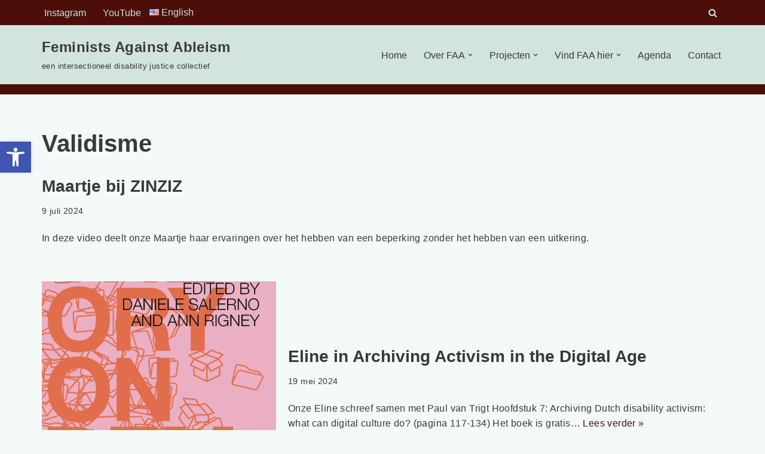

--- FILE ---
content_type: text/html; charset=UTF-8
request_url: https://feministsagainstableism.nl/tag/validisme/
body_size: 22281
content:
<!DOCTYPE html>
<html lang="nl-NL">

<head>
	
	<meta charset="UTF-8">
	<meta name="viewport" content="width=device-width, initial-scale=1, minimum-scale=1">
	<link rel="profile" href="http://gmpg.org/xfn/11">
		<title>Validisme &#8211; Feminists Against Ableism</title>
<meta name='robots' content='max-image-preview:large' />
	<style>img:is([sizes="auto" i], [sizes^="auto," i]) { contain-intrinsic-size: 3000px 1500px }</style>
	<link rel="alternate" type="application/rss+xml" title="Feminists Against Ableism &raquo; feed" href="https://feministsagainstableism.nl/feed/" />
<link rel="alternate" type="application/rss+xml" title="Feminists Against Ableism &raquo; Validisme tag feed" href="https://feministsagainstableism.nl/tag/validisme/feed/" />
<script>
window._wpemojiSettings = {"baseUrl":"https:\/\/s.w.org\/images\/core\/emoji\/16.0.1\/72x72\/","ext":".png","svgUrl":"https:\/\/s.w.org\/images\/core\/emoji\/16.0.1\/svg\/","svgExt":".svg","source":{"concatemoji":"https:\/\/feministsagainstableism.nl\/wp-includes\/js\/wp-emoji-release.min.js?ver=6.8.3"}};
/*! This file is auto-generated */
!function(s,n){var o,i,e;function c(e){try{var t={supportTests:e,timestamp:(new Date).valueOf()};sessionStorage.setItem(o,JSON.stringify(t))}catch(e){}}function p(e,t,n){e.clearRect(0,0,e.canvas.width,e.canvas.height),e.fillText(t,0,0);var t=new Uint32Array(e.getImageData(0,0,e.canvas.width,e.canvas.height).data),a=(e.clearRect(0,0,e.canvas.width,e.canvas.height),e.fillText(n,0,0),new Uint32Array(e.getImageData(0,0,e.canvas.width,e.canvas.height).data));return t.every(function(e,t){return e===a[t]})}function u(e,t){e.clearRect(0,0,e.canvas.width,e.canvas.height),e.fillText(t,0,0);for(var n=e.getImageData(16,16,1,1),a=0;a<n.data.length;a++)if(0!==n.data[a])return!1;return!0}function f(e,t,n,a){switch(t){case"flag":return n(e,"\ud83c\udff3\ufe0f\u200d\u26a7\ufe0f","\ud83c\udff3\ufe0f\u200b\u26a7\ufe0f")?!1:!n(e,"\ud83c\udde8\ud83c\uddf6","\ud83c\udde8\u200b\ud83c\uddf6")&&!n(e,"\ud83c\udff4\udb40\udc67\udb40\udc62\udb40\udc65\udb40\udc6e\udb40\udc67\udb40\udc7f","\ud83c\udff4\u200b\udb40\udc67\u200b\udb40\udc62\u200b\udb40\udc65\u200b\udb40\udc6e\u200b\udb40\udc67\u200b\udb40\udc7f");case"emoji":return!a(e,"\ud83e\udedf")}return!1}function g(e,t,n,a){var r="undefined"!=typeof WorkerGlobalScope&&self instanceof WorkerGlobalScope?new OffscreenCanvas(300,150):s.createElement("canvas"),o=r.getContext("2d",{willReadFrequently:!0}),i=(o.textBaseline="top",o.font="600 32px Arial",{});return e.forEach(function(e){i[e]=t(o,e,n,a)}),i}function t(e){var t=s.createElement("script");t.src=e,t.defer=!0,s.head.appendChild(t)}"undefined"!=typeof Promise&&(o="wpEmojiSettingsSupports",i=["flag","emoji"],n.supports={everything:!0,everythingExceptFlag:!0},e=new Promise(function(e){s.addEventListener("DOMContentLoaded",e,{once:!0})}),new Promise(function(t){var n=function(){try{var e=JSON.parse(sessionStorage.getItem(o));if("object"==typeof e&&"number"==typeof e.timestamp&&(new Date).valueOf()<e.timestamp+604800&&"object"==typeof e.supportTests)return e.supportTests}catch(e){}return null}();if(!n){if("undefined"!=typeof Worker&&"undefined"!=typeof OffscreenCanvas&&"undefined"!=typeof URL&&URL.createObjectURL&&"undefined"!=typeof Blob)try{var e="postMessage("+g.toString()+"("+[JSON.stringify(i),f.toString(),p.toString(),u.toString()].join(",")+"));",a=new Blob([e],{type:"text/javascript"}),r=new Worker(URL.createObjectURL(a),{name:"wpTestEmojiSupports"});return void(r.onmessage=function(e){c(n=e.data),r.terminate(),t(n)})}catch(e){}c(n=g(i,f,p,u))}t(n)}).then(function(e){for(var t in e)n.supports[t]=e[t],n.supports.everything=n.supports.everything&&n.supports[t],"flag"!==t&&(n.supports.everythingExceptFlag=n.supports.everythingExceptFlag&&n.supports[t]);n.supports.everythingExceptFlag=n.supports.everythingExceptFlag&&!n.supports.flag,n.DOMReady=!1,n.readyCallback=function(){n.DOMReady=!0}}).then(function(){return e}).then(function(){var e;n.supports.everything||(n.readyCallback(),(e=n.source||{}).concatemoji?t(e.concatemoji):e.wpemoji&&e.twemoji&&(t(e.twemoji),t(e.wpemoji)))}))}((window,document),window._wpemojiSettings);
</script>
<style id='wp-emoji-styles-inline-css'>

	img.wp-smiley, img.emoji {
		display: inline !important;
		border: none !important;
		box-shadow: none !important;
		height: 1em !important;
		width: 1em !important;
		margin: 0 0.07em !important;
		vertical-align: -0.1em !important;
		background: none !important;
		padding: 0 !important;
	}
</style>
<link rel='stylesheet' id='wp-block-library-css' href='https://feministsagainstableism.nl/wp-includes/css/dist/block-library/style.min.css?ver=6.8.3' media='all' />
<style id='classic-theme-styles-inline-css'>
/*! This file is auto-generated */
.wp-block-button__link{color:#fff;background-color:#32373c;border-radius:9999px;box-shadow:none;text-decoration:none;padding:calc(.667em + 2px) calc(1.333em + 2px);font-size:1.125em}.wp-block-file__button{background:#32373c;color:#fff;text-decoration:none}
</style>
<style id='global-styles-inline-css'>
:root{--wp--preset--aspect-ratio--square: 1;--wp--preset--aspect-ratio--4-3: 4/3;--wp--preset--aspect-ratio--3-4: 3/4;--wp--preset--aspect-ratio--3-2: 3/2;--wp--preset--aspect-ratio--2-3: 2/3;--wp--preset--aspect-ratio--16-9: 16/9;--wp--preset--aspect-ratio--9-16: 9/16;--wp--preset--color--black: #000000;--wp--preset--color--cyan-bluish-gray: #abb8c3;--wp--preset--color--white: #ffffff;--wp--preset--color--pale-pink: #f78da7;--wp--preset--color--vivid-red: #cf2e2e;--wp--preset--color--luminous-vivid-orange: #ff6900;--wp--preset--color--luminous-vivid-amber: #fcb900;--wp--preset--color--light-green-cyan: #7bdcb5;--wp--preset--color--vivid-green-cyan: #00d084;--wp--preset--color--pale-cyan-blue: #8ed1fc;--wp--preset--color--vivid-cyan-blue: #0693e3;--wp--preset--color--vivid-purple: #9b51e0;--wp--preset--color--neve-link-color: var(--nv-primary-accent);--wp--preset--color--neve-link-hover-color: var(--nv-secondary-accent);--wp--preset--color--nv-site-bg: var(--nv-site-bg);--wp--preset--color--nv-light-bg: var(--nv-light-bg);--wp--preset--color--nv-dark-bg: var(--nv-dark-bg);--wp--preset--color--neve-text-color: var(--nv-text-color);--wp--preset--color--nv-text-dark-bg: var(--nv-text-dark-bg);--wp--preset--color--nv-c-1: var(--nv-c-1);--wp--preset--color--nv-c-2: var(--nv-c-2);--wp--preset--gradient--vivid-cyan-blue-to-vivid-purple: linear-gradient(135deg,rgba(6,147,227,1) 0%,rgb(155,81,224) 100%);--wp--preset--gradient--light-green-cyan-to-vivid-green-cyan: linear-gradient(135deg,rgb(122,220,180) 0%,rgb(0,208,130) 100%);--wp--preset--gradient--luminous-vivid-amber-to-luminous-vivid-orange: linear-gradient(135deg,rgba(252,185,0,1) 0%,rgba(255,105,0,1) 100%);--wp--preset--gradient--luminous-vivid-orange-to-vivid-red: linear-gradient(135deg,rgba(255,105,0,1) 0%,rgb(207,46,46) 100%);--wp--preset--gradient--very-light-gray-to-cyan-bluish-gray: linear-gradient(135deg,rgb(238,238,238) 0%,rgb(169,184,195) 100%);--wp--preset--gradient--cool-to-warm-spectrum: linear-gradient(135deg,rgb(74,234,220) 0%,rgb(151,120,209) 20%,rgb(207,42,186) 40%,rgb(238,44,130) 60%,rgb(251,105,98) 80%,rgb(254,248,76) 100%);--wp--preset--gradient--blush-light-purple: linear-gradient(135deg,rgb(255,206,236) 0%,rgb(152,150,240) 100%);--wp--preset--gradient--blush-bordeaux: linear-gradient(135deg,rgb(254,205,165) 0%,rgb(254,45,45) 50%,rgb(107,0,62) 100%);--wp--preset--gradient--luminous-dusk: linear-gradient(135deg,rgb(255,203,112) 0%,rgb(199,81,192) 50%,rgb(65,88,208) 100%);--wp--preset--gradient--pale-ocean: linear-gradient(135deg,rgb(255,245,203) 0%,rgb(182,227,212) 50%,rgb(51,167,181) 100%);--wp--preset--gradient--electric-grass: linear-gradient(135deg,rgb(202,248,128) 0%,rgb(113,206,126) 100%);--wp--preset--gradient--midnight: linear-gradient(135deg,rgb(2,3,129) 0%,rgb(40,116,252) 100%);--wp--preset--font-size--small: 13px;--wp--preset--font-size--medium: 20px;--wp--preset--font-size--large: 36px;--wp--preset--font-size--x-large: 42px;--wp--preset--spacing--20: 0.44rem;--wp--preset--spacing--30: 0.67rem;--wp--preset--spacing--40: 1rem;--wp--preset--spacing--50: 1.5rem;--wp--preset--spacing--60: 2.25rem;--wp--preset--spacing--70: 3.38rem;--wp--preset--spacing--80: 5.06rem;--wp--preset--shadow--natural: 6px 6px 9px rgba(0, 0, 0, 0.2);--wp--preset--shadow--deep: 12px 12px 50px rgba(0, 0, 0, 0.4);--wp--preset--shadow--sharp: 6px 6px 0px rgba(0, 0, 0, 0.2);--wp--preset--shadow--outlined: 6px 6px 0px -3px rgba(255, 255, 255, 1), 6px 6px rgba(0, 0, 0, 1);--wp--preset--shadow--crisp: 6px 6px 0px rgba(0, 0, 0, 1);}:where(.is-layout-flex){gap: 0.5em;}:where(.is-layout-grid){gap: 0.5em;}body .is-layout-flex{display: flex;}.is-layout-flex{flex-wrap: wrap;align-items: center;}.is-layout-flex > :is(*, div){margin: 0;}body .is-layout-grid{display: grid;}.is-layout-grid > :is(*, div){margin: 0;}:where(.wp-block-columns.is-layout-flex){gap: 2em;}:where(.wp-block-columns.is-layout-grid){gap: 2em;}:where(.wp-block-post-template.is-layout-flex){gap: 1.25em;}:where(.wp-block-post-template.is-layout-grid){gap: 1.25em;}.has-black-color{color: var(--wp--preset--color--black) !important;}.has-cyan-bluish-gray-color{color: var(--wp--preset--color--cyan-bluish-gray) !important;}.has-white-color{color: var(--wp--preset--color--white) !important;}.has-pale-pink-color{color: var(--wp--preset--color--pale-pink) !important;}.has-vivid-red-color{color: var(--wp--preset--color--vivid-red) !important;}.has-luminous-vivid-orange-color{color: var(--wp--preset--color--luminous-vivid-orange) !important;}.has-luminous-vivid-amber-color{color: var(--wp--preset--color--luminous-vivid-amber) !important;}.has-light-green-cyan-color{color: var(--wp--preset--color--light-green-cyan) !important;}.has-vivid-green-cyan-color{color: var(--wp--preset--color--vivid-green-cyan) !important;}.has-pale-cyan-blue-color{color: var(--wp--preset--color--pale-cyan-blue) !important;}.has-vivid-cyan-blue-color{color: var(--wp--preset--color--vivid-cyan-blue) !important;}.has-vivid-purple-color{color: var(--wp--preset--color--vivid-purple) !important;}.has-neve-link-color-color{color: var(--wp--preset--color--neve-link-color) !important;}.has-neve-link-hover-color-color{color: var(--wp--preset--color--neve-link-hover-color) !important;}.has-nv-site-bg-color{color: var(--wp--preset--color--nv-site-bg) !important;}.has-nv-light-bg-color{color: var(--wp--preset--color--nv-light-bg) !important;}.has-nv-dark-bg-color{color: var(--wp--preset--color--nv-dark-bg) !important;}.has-neve-text-color-color{color: var(--wp--preset--color--neve-text-color) !important;}.has-nv-text-dark-bg-color{color: var(--wp--preset--color--nv-text-dark-bg) !important;}.has-nv-c-1-color{color: var(--wp--preset--color--nv-c-1) !important;}.has-nv-c-2-color{color: var(--wp--preset--color--nv-c-2) !important;}.has-black-background-color{background-color: var(--wp--preset--color--black) !important;}.has-cyan-bluish-gray-background-color{background-color: var(--wp--preset--color--cyan-bluish-gray) !important;}.has-white-background-color{background-color: var(--wp--preset--color--white) !important;}.has-pale-pink-background-color{background-color: var(--wp--preset--color--pale-pink) !important;}.has-vivid-red-background-color{background-color: var(--wp--preset--color--vivid-red) !important;}.has-luminous-vivid-orange-background-color{background-color: var(--wp--preset--color--luminous-vivid-orange) !important;}.has-luminous-vivid-amber-background-color{background-color: var(--wp--preset--color--luminous-vivid-amber) !important;}.has-light-green-cyan-background-color{background-color: var(--wp--preset--color--light-green-cyan) !important;}.has-vivid-green-cyan-background-color{background-color: var(--wp--preset--color--vivid-green-cyan) !important;}.has-pale-cyan-blue-background-color{background-color: var(--wp--preset--color--pale-cyan-blue) !important;}.has-vivid-cyan-blue-background-color{background-color: var(--wp--preset--color--vivid-cyan-blue) !important;}.has-vivid-purple-background-color{background-color: var(--wp--preset--color--vivid-purple) !important;}.has-neve-link-color-background-color{background-color: var(--wp--preset--color--neve-link-color) !important;}.has-neve-link-hover-color-background-color{background-color: var(--wp--preset--color--neve-link-hover-color) !important;}.has-nv-site-bg-background-color{background-color: var(--wp--preset--color--nv-site-bg) !important;}.has-nv-light-bg-background-color{background-color: var(--wp--preset--color--nv-light-bg) !important;}.has-nv-dark-bg-background-color{background-color: var(--wp--preset--color--nv-dark-bg) !important;}.has-neve-text-color-background-color{background-color: var(--wp--preset--color--neve-text-color) !important;}.has-nv-text-dark-bg-background-color{background-color: var(--wp--preset--color--nv-text-dark-bg) !important;}.has-nv-c-1-background-color{background-color: var(--wp--preset--color--nv-c-1) !important;}.has-nv-c-2-background-color{background-color: var(--wp--preset--color--nv-c-2) !important;}.has-black-border-color{border-color: var(--wp--preset--color--black) !important;}.has-cyan-bluish-gray-border-color{border-color: var(--wp--preset--color--cyan-bluish-gray) !important;}.has-white-border-color{border-color: var(--wp--preset--color--white) !important;}.has-pale-pink-border-color{border-color: var(--wp--preset--color--pale-pink) !important;}.has-vivid-red-border-color{border-color: var(--wp--preset--color--vivid-red) !important;}.has-luminous-vivid-orange-border-color{border-color: var(--wp--preset--color--luminous-vivid-orange) !important;}.has-luminous-vivid-amber-border-color{border-color: var(--wp--preset--color--luminous-vivid-amber) !important;}.has-light-green-cyan-border-color{border-color: var(--wp--preset--color--light-green-cyan) !important;}.has-vivid-green-cyan-border-color{border-color: var(--wp--preset--color--vivid-green-cyan) !important;}.has-pale-cyan-blue-border-color{border-color: var(--wp--preset--color--pale-cyan-blue) !important;}.has-vivid-cyan-blue-border-color{border-color: var(--wp--preset--color--vivid-cyan-blue) !important;}.has-vivid-purple-border-color{border-color: var(--wp--preset--color--vivid-purple) !important;}.has-neve-link-color-border-color{border-color: var(--wp--preset--color--neve-link-color) !important;}.has-neve-link-hover-color-border-color{border-color: var(--wp--preset--color--neve-link-hover-color) !important;}.has-nv-site-bg-border-color{border-color: var(--wp--preset--color--nv-site-bg) !important;}.has-nv-light-bg-border-color{border-color: var(--wp--preset--color--nv-light-bg) !important;}.has-nv-dark-bg-border-color{border-color: var(--wp--preset--color--nv-dark-bg) !important;}.has-neve-text-color-border-color{border-color: var(--wp--preset--color--neve-text-color) !important;}.has-nv-text-dark-bg-border-color{border-color: var(--wp--preset--color--nv-text-dark-bg) !important;}.has-nv-c-1-border-color{border-color: var(--wp--preset--color--nv-c-1) !important;}.has-nv-c-2-border-color{border-color: var(--wp--preset--color--nv-c-2) !important;}.has-vivid-cyan-blue-to-vivid-purple-gradient-background{background: var(--wp--preset--gradient--vivid-cyan-blue-to-vivid-purple) !important;}.has-light-green-cyan-to-vivid-green-cyan-gradient-background{background: var(--wp--preset--gradient--light-green-cyan-to-vivid-green-cyan) !important;}.has-luminous-vivid-amber-to-luminous-vivid-orange-gradient-background{background: var(--wp--preset--gradient--luminous-vivid-amber-to-luminous-vivid-orange) !important;}.has-luminous-vivid-orange-to-vivid-red-gradient-background{background: var(--wp--preset--gradient--luminous-vivid-orange-to-vivid-red) !important;}.has-very-light-gray-to-cyan-bluish-gray-gradient-background{background: var(--wp--preset--gradient--very-light-gray-to-cyan-bluish-gray) !important;}.has-cool-to-warm-spectrum-gradient-background{background: var(--wp--preset--gradient--cool-to-warm-spectrum) !important;}.has-blush-light-purple-gradient-background{background: var(--wp--preset--gradient--blush-light-purple) !important;}.has-blush-bordeaux-gradient-background{background: var(--wp--preset--gradient--blush-bordeaux) !important;}.has-luminous-dusk-gradient-background{background: var(--wp--preset--gradient--luminous-dusk) !important;}.has-pale-ocean-gradient-background{background: var(--wp--preset--gradient--pale-ocean) !important;}.has-electric-grass-gradient-background{background: var(--wp--preset--gradient--electric-grass) !important;}.has-midnight-gradient-background{background: var(--wp--preset--gradient--midnight) !important;}.has-small-font-size{font-size: var(--wp--preset--font-size--small) !important;}.has-medium-font-size{font-size: var(--wp--preset--font-size--medium) !important;}.has-large-font-size{font-size: var(--wp--preset--font-size--large) !important;}.has-x-large-font-size{font-size: var(--wp--preset--font-size--x-large) !important;}
:where(.wp-block-post-template.is-layout-flex){gap: 1.25em;}:where(.wp-block-post-template.is-layout-grid){gap: 1.25em;}
:where(.wp-block-columns.is-layout-flex){gap: 2em;}:where(.wp-block-columns.is-layout-grid){gap: 2em;}
:root :where(.wp-block-pullquote){font-size: 1.5em;line-height: 1.6;}
</style>
<link rel='stylesheet' id='usp_style-css' href='https://feministsagainstableism.nl/wp-content/plugins/user-submitted-posts/resources/usp.css?ver=20260113' media='all' />
<link rel='stylesheet' id='wpa-style-css' href='https://feministsagainstableism.nl/wp-content/plugins/wp-accessibility/css/wpa-style.css?ver=2.2.6' media='all' />
<style id='wpa-style-inline-css'>
:root { --admin-bar-top : 7px; }
</style>
<link rel='stylesheet' id='pojo-a11y-css' href='https://feministsagainstableism.nl/wp-content/plugins/pojo-accessibility/modules/legacy/assets/css/style.min.css?ver=1.0.0' media='all' />
<link rel='stylesheet' id='widgetopts-styles-css' href='https://feministsagainstableism.nl/wp-content/plugins/widget-options/assets/css/widget-options.css?ver=4.1.3' media='all' />
<link rel='stylesheet' id='neve-style-css' href='https://feministsagainstableism.nl/wp-content/themes/neve/style-main-new.min.css?ver=4.2.2' media='all' />
<style id='neve-style-inline-css'>
.is-menu-sidebar .header-menu-sidebar { visibility: visible; }.is-menu-sidebar.menu_sidebar_slide_left .header-menu-sidebar { transform: translate3d(0, 0, 0); left: 0; }.is-menu-sidebar.menu_sidebar_slide_right .header-menu-sidebar { transform: translate3d(0, 0, 0); right: 0; }.is-menu-sidebar.menu_sidebar_pull_right .header-menu-sidebar, .is-menu-sidebar.menu_sidebar_pull_left .header-menu-sidebar { transform: translateX(0); }.is-menu-sidebar.menu_sidebar_dropdown .header-menu-sidebar { height: auto; }.is-menu-sidebar.menu_sidebar_dropdown .header-menu-sidebar-inner { max-height: 400px; padding: 20px 0; }.is-menu-sidebar.menu_sidebar_full_canvas .header-menu-sidebar { opacity: 1; }.header-menu-sidebar .menu-item-nav-search:not(.floating) { pointer-events: none; }.header-menu-sidebar .menu-item-nav-search .is-menu-sidebar { pointer-events: unset; }@media screen and (max-width: 960px) { .builder-item.cr .item--inner { --textalign: center; --justify: center; } }
.nv-meta-list li.meta:not(:last-child):after { content:"/" }.nv-meta-list .no-mobile{
			display:none;
		}.nv-meta-list li.last::after{
			content: ""!important;
		}@media (min-width: 769px) {
			.nv-meta-list .no-mobile {
				display: inline-block;
			}
			.nv-meta-list li.last:not(:last-child)::after {
		 		content: "/" !important;
			}
		}
 :root{ --container: 748px;--postwidth:100%; --primarybtnbg: var(--nv-primary-accent); --primarybtnhoverbg: var(--nv-primary-accent); --primarybtncolor: #fff; --secondarybtncolor: var(--nv-primary-accent); --primarybtnhovercolor: #fff; --secondarybtnhovercolor: var(--nv-primary-accent);--primarybtnborderradius:3px;--secondarybtnborderradius:3px;--secondarybtnborderwidth:3px;--btnpadding:13px 15px;--primarybtnpadding:13px 15px;--secondarybtnpadding:calc(13px - 3px) calc(15px - 3px); --bodyfontfamily: Arial,Helvetica,sans-serif; --bodyfontsize: 15px; --bodylineheight: 1.6em; --bodyletterspacing: 0px; --bodyfontweight: 400; --bodytexttransform: none; --headingsfontfamily: Arial,Helvetica,sans-serif; --h1fontsize: 36px; --h1fontweight: 700; --h1lineheight: 1.2; --h1letterspacing: 0px; --h1texttransform: none; --h2fontsize: 28px; --h2fontweight: 700; --h2lineheight: 1.3; --h2letterspacing: 0px; --h2texttransform: none; --h3fontsize: 24px; --h3fontweight: 700; --h3lineheight: 1.4; --h3letterspacing: 0px; --h3texttransform: none; --h4fontsize: 20px; --h4fontweight: 700; --h4lineheight: 1.6; --h4letterspacing: 0px; --h4texttransform: none; --h5fontsize: 16px; --h5fontweight: 700; --h5lineheight: 1.6; --h5letterspacing: 0px; --h5texttransform: none; --h6fontsize: 14px; --h6fontweight: 700; --h6lineheight: 1.6; --h6letterspacing: 0px; --h6texttransform: none;--formfieldborderwidth:2px;--formfieldborderradius:3px; --formfieldbgcolor: var(--nv-site-bg); --formfieldbordercolor: #dddddd; --formfieldcolor: var(--nv-text-color);--formfieldpadding:10px 12px; } .nv-index-posts{ --borderradius:0px; } .single-post-container .alignfull > [class*="__inner-container"], .single-post-container .alignwide > [class*="__inner-container"]{ max-width:718px } .nv-meta-list{ --avatarsize: 20px; } .single .nv-meta-list{ --avatarsize: 20px; } .nv-is-boxed.nv-comments-wrap{ --padding:20px; } .nv-is-boxed.comment-respond{ --padding:20px; } .single:not(.single-product), .page{ --c-vspace:0 0 0 0;; } .scroll-to-top{ --color: var(--nv-text-dark-bg);--padding:8px 10px; --borderradius: 3px; --bgcolor: var(--nv-primary-accent); --hovercolor: var(--nv-text-dark-bg); --hoverbgcolor: var(--nv-primary-accent);--size:16px; } .global-styled{ --bgcolor: var(--nv-site-bg); } .header-top{ --rowbcolor: var(--nv-light-bg); --color: var(--nv-text-dark-bg); --bgcolor: var(--nv-dark-bg); } .header-main{ --rowbcolor: var(--nv-light-bg); --color: var(--nv-text-color); --bgcolor: var(--nv-c-1); } .header-bottom{ --rowbcolor: var(--nv-light-bg); --color: var(--nv-text-color); --bgcolor: #4b0e09; } .header-menu-sidebar-bg{ --justify: flex-start; --textalign: left;--flexg: 1;--wrapdropdownwidth: auto; --color: var(--nv-text-color); --bgcolor: var(--nv-site-bg); } .header-menu-sidebar{ width: 360px; } .builder-item--logo{ --maxwidth: 120px; --fs: 24px;--padding:10px 0;--margin:0; --textalign: left;--justify: flex-start; } .builder-item--nav-icon,.header-menu-sidebar .close-sidebar-panel .navbar-toggle{ --borderradius:0; } .builder-item--nav-icon{ --label-margin:0 5px 0 0;;--padding:10px 15px;--margin:0; } .builder-item--primary-menu{ --hovercolor: var(--nv-secondary-accent); --hovertextcolor: var(--nv-text-color); --activecolor: var(--nv-primary-accent); --spacing: 20px; --height: 25px;--padding:0;--margin:0; --fontsize: 1em; --lineheight: 1.6; --letterspacing: 0px; --fontweight: 500; --texttransform: none; --iconsize: 1em; } .hfg-is-group.has-primary-menu .inherit-ff{ --inheritedfw: 500; } .builder-item--custom_html{ --padding:0;--margin:0; --fontsize: 1em; --lineheight: 1.6; --letterspacing: 0px; --fontweight: 500; --texttransform: none; --iconsize: 1em; --textalign: left;--justify: flex-start; } .builder-item--header_search_responsive{ --iconsize: 15px; --formfieldfontsize: 14px;--formfieldborderwidth:2px;--formfieldborderradius:2px; --height: 40px;--padding:0 10px;--margin:0; } .builder-item--secondary-menu{ --color: var(--nv-text-dark-bg); --hovercolor: var(--nv-text-dark-bg); --hovertextcolor: var(--nv-text-color); --spacing: 20px; --height: 25px;--padding:0;--margin:0; --fontsize: 1em; --lineheight: 1.6; --letterspacing: 0px; --fontweight: 500; --texttransform: none; --iconsize: 1em; } .hfg-is-group.has-secondary-menu .inherit-ff{ --inheritedfw: 500; } .footer-top-inner .row{ grid-template-columns:1fr; --valign: flex-start; } .footer-top{ --rowbcolor: var(--nv-light-bg); --color: var(--nv-text-color); --bgcolor: #4b0e09; } .footer-main-inner .row{ grid-template-columns:1fr 1fr 1fr; --valign: flex-start; } .footer-main{ --rowbcolor: var(--nv-light-bg); --color: var(--nv-text-color); --bgcolor: var(--nv-site-bg); } .footer-bottom-inner .row{ grid-template-columns:repeat(4, 1fr); --valign: flex-start; } .footer-bottom{ --rowbcolor: var(--nv-light-bg); --color: var(--nv-text-dark-bg); --bgcolor: var(--nv-c-1); } .builder-item--footer-one-widgets{ --padding:0;--margin:0; --textalign: left;--justify: flex-start; } .builder-item--footer-two-widgets{ --padding:0;--margin:0; --textalign: left;--justify: flex-start; } .builder-item--footer-three-widgets{ --padding:0;--margin:0; --textalign: left;--justify: flex-start; } .builder-item--footer-four-widgets{ --padding:0;--margin:0; --textalign: left;--justify: flex-start; } @media(min-width: 576px){ :root{ --container: 992px;--postwidth:100%;--btnpadding:13px 15px;--primarybtnpadding:13px 15px;--secondarybtnpadding:calc(13px - 3px) calc(15px - 3px); --bodyfontsize: 16px; --bodylineheight: 1.6em; --bodyletterspacing: 0px; --h1fontsize: 38px; --h1lineheight: 1.2; --h1letterspacing: 0px; --h2fontsize: 30px; --h2lineheight: 1.2; --h2letterspacing: 0px; --h3fontsize: 26px; --h3lineheight: 1.4; --h3letterspacing: 0px; --h4fontsize: 22px; --h4lineheight: 1.5; --h4letterspacing: 0px; --h5fontsize: 18px; --h5lineheight: 1.6; --h5letterspacing: 0px; --h6fontsize: 14px; --h6lineheight: 1.6; --h6letterspacing: 0px; } .single-post-container .alignfull > [class*="__inner-container"], .single-post-container .alignwide > [class*="__inner-container"]{ max-width:962px } .nv-meta-list{ --avatarsize: 20px; } .single .nv-meta-list{ --avatarsize: 20px; } .nv-is-boxed.nv-comments-wrap{ --padding:30px; } .nv-is-boxed.comment-respond{ --padding:30px; } .single:not(.single-product), .page{ --c-vspace:0 0 0 0;; } .scroll-to-top{ --padding:8px 10px;--size:16px; } .header-menu-sidebar-bg{ --justify: flex-start; --textalign: left;--flexg: 1;--wrapdropdownwidth: auto; } .header-menu-sidebar{ width: 360px; } .builder-item--logo{ --maxwidth: 120px; --fs: 24px;--padding:10px 0;--margin:0; --textalign: left;--justify: flex-start; } .builder-item--nav-icon{ --label-margin:0 5px 0 0;;--padding:10px 15px;--margin:0; } .builder-item--primary-menu{ --spacing: 20px; --height: 25px;--padding:0;--margin:0; --fontsize: 1em; --lineheight: 1.6; --letterspacing: 0px; --iconsize: 1em; } .builder-item--custom_html{ --padding:0;--margin:0; --fontsize: 1em; --lineheight: 1.6; --letterspacing: 0px; --iconsize: 1em; --textalign: left;--justify: flex-start; } .builder-item--header_search_responsive{ --formfieldfontsize: 14px;--formfieldborderwidth:2px;--formfieldborderradius:2px; --height: 40px;--padding:0 10px;--margin:0; } .builder-item--secondary-menu{ --spacing: 20px; --height: 25px;--padding:0;--margin:0; --fontsize: 1em; --lineheight: 1.6; --letterspacing: 0px; --iconsize: 1em; } .builder-item--footer-one-widgets{ --padding:0;--margin:0; --textalign: left;--justify: flex-start; } .builder-item--footer-two-widgets{ --padding:0;--margin:0; --textalign: left;--justify: flex-start; } .builder-item--footer-three-widgets{ --padding:0;--margin:0; --textalign: left;--justify: flex-start; } .builder-item--footer-four-widgets{ --padding:0;--margin:0; --textalign: left;--justify: flex-start; } }@media(min-width: 960px){ :root{ --container: 1170px;--postwidth:100%;--btnpadding:13px 15px;--primarybtnpadding:13px 15px;--secondarybtnpadding:calc(13px - 3px) calc(15px - 3px); --bodyfontsize: 16px; --bodylineheight: 1.6em; --bodyletterspacing: 0.4px; --h1fontsize: 40px; --h1lineheight: 1.1; --h1letterspacing: 0px; --h2fontsize: 32px; --h2lineheight: 1.2; --h2letterspacing: 0px; --h3fontsize: 28px; --h3lineheight: 1.4; --h3letterspacing: 0px; --h4fontsize: 24px; --h4lineheight: 1.5; --h4letterspacing: 0px; --h5fontsize: 20px; --h5lineheight: 1.6; --h5letterspacing: 0px; --h6fontsize: 16px; --h6lineheight: 1.6; --h6letterspacing: 0px; } body:not(.single):not(.archive):not(.blog):not(.search):not(.error404) .neve-main > .container .col, body.post-type-archive-course .neve-main > .container .col, body.post-type-archive-llms_membership .neve-main > .container .col{ max-width: 100%; } body:not(.single):not(.archive):not(.blog):not(.search):not(.error404) .nv-sidebar-wrap, body.post-type-archive-course .nv-sidebar-wrap, body.post-type-archive-llms_membership .nv-sidebar-wrap{ max-width: 0%; } .neve-main > .archive-container .nv-index-posts.col{ max-width: 100%; } .neve-main > .archive-container .nv-sidebar-wrap{ max-width: 0%; } .neve-main > .single-post-container .nv-single-post-wrap.col{ max-width: 70%; } .single-post-container .alignfull > [class*="__inner-container"], .single-post-container .alignwide > [class*="__inner-container"]{ max-width:789px } .container-fluid.single-post-container .alignfull > [class*="__inner-container"], .container-fluid.single-post-container .alignwide > [class*="__inner-container"]{ max-width:calc(70% + 15px) } .neve-main > .single-post-container .nv-sidebar-wrap{ max-width: 30%; } .nv-meta-list{ --avatarsize: 20px; } .single .nv-meta-list{ --avatarsize: 20px; } .nv-is-boxed.nv-comments-wrap{ --padding:40px; } .nv-is-boxed.comment-respond{ --padding:40px; } .single:not(.single-product), .page{ --c-vspace:0 0 0 0;; } .scroll-to-top{ --padding:8px 10px;--size:16px; } .header-top{ --height:34px; } .header-bottom{ --height:3px; } .header-menu-sidebar-bg{ --justify: flex-start; --textalign: left;--flexg: 1;--wrapdropdownwidth: auto; } .header-menu-sidebar{ width: 360px; } .builder-item--logo{ --maxwidth: 120px; --fs: 24px;--padding:10px 0;--margin:0; --textalign: left;--justify: flex-start; } .builder-item--nav-icon{ --label-margin:0 5px 0 0;;--padding:10px 15px;--margin:0; } .builder-item--primary-menu{ --spacing: 20px; --height: 25px;--padding:0;--margin:0; --fontsize: 1em; --lineheight: 1.6; --letterspacing: 0px; --iconsize: 1em; } .builder-item--custom_html{ --padding:0;--margin:0; --fontsize: 1em; --lineheight: 1.6; --letterspacing: 0px; --iconsize: 1em; --textalign: left;--justify: flex-start; } .builder-item--header_search_responsive{ --formfieldfontsize: 14px;--formfieldborderwidth:2px;--formfieldborderradius:2px; --height: 40px;--padding:0 10px;--margin:0; } .builder-item--secondary-menu{ --spacing: 20px; --height: 25px;--padding:0;--margin:0; --fontsize: 1em; --lineheight: 1.6; --letterspacing: 0px; --iconsize: 1em; } .footer-top{ --height:3px; } .builder-item--footer-one-widgets{ --padding:0;--margin:0; --textalign: left;--justify: flex-start; } .builder-item--footer-two-widgets{ --padding:0;--margin:0; --textalign: left;--justify: flex-start; } .builder-item--footer-three-widgets{ --padding:0;--margin:0; --textalign: left;--justify: flex-start; } .builder-item--footer-four-widgets{ --padding:0;--margin:0; --textalign: left;--justify: flex-start; } }.scroll-to-top {right: 20px; border: none; position: fixed; bottom: 30px; display: none; opacity: 0; visibility: hidden; transition: opacity 0.3s ease-in-out, visibility 0.3s ease-in-out; align-items: center; justify-content: center; z-index: 999; } @supports (-webkit-overflow-scrolling: touch) { .scroll-to-top { bottom: 74px; } } .scroll-to-top.image { background-position: center; } .scroll-to-top .scroll-to-top-image { width: 100%; height: 100%; } .scroll-to-top .scroll-to-top-label { margin: 0; padding: 5px; } .scroll-to-top:hover { text-decoration: none; } .scroll-to-top.scroll-to-top-left {left: 20px; right: unset;} .scroll-to-top.scroll-show-mobile { display: flex; } @media (min-width: 960px) { .scroll-to-top { display: flex; } }.scroll-to-top { color: var(--color); padding: var(--padding); border-radius: var(--borderradius); background: var(--bgcolor); } .scroll-to-top:hover, .scroll-to-top:focus { color: var(--hovercolor); background: var(--hoverbgcolor); } .scroll-to-top-icon, .scroll-to-top.image .scroll-to-top-image { width: var(--size); height: var(--size); } .scroll-to-top-image { background-image: var(--bgimage); background-size: cover; }:root{--nv-primary-accent:#4b0e09;--nv-secondary-accent:#293834;--nv-site-bg:#f3faf7;--nv-light-bg:#ededed;--nv-dark-bg:#4b0e09;--nv-text-color:#393939;--nv-text-dark-bg:#d1e4dd;--nv-c-1:#d1e4dd;--nv-c-2:#f37262;--nv-fallback-ff:Arial, Helvetica, sans-serif;}
</style>
<script src="https://feministsagainstableism.nl/wp-includes/js/jquery/jquery.min.js?ver=3.7.1" id="jquery-core-js"></script>
<script src="https://feministsagainstableism.nl/wp-includes/js/jquery/jquery-migrate.min.js?ver=3.4.1" id="jquery-migrate-js"></script>
<script src="https://feministsagainstableism.nl/wp-content/plugins/user-submitted-posts/resources/jquery.cookie.js?ver=20260113" id="usp_cookie-js"></script>
<script src="https://feministsagainstableism.nl/wp-content/plugins/user-submitted-posts/resources/jquery.parsley.min.js?ver=20260113" id="usp_parsley-js"></script>
<script id="usp_core-js-before">
var usp_custom_field = "usp_custom_field"; var usp_custom_field_2 = ""; var usp_custom_checkbox = "usp_custom_checkbox"; var usp_case_sensitivity = "false"; var usp_min_images = 0; var usp_max_images = 1; var usp_parsley_error = "Verkeerd antwoord."; var usp_multiple_cats = 0; var usp_existing_tags = 0; var usp_recaptcha_disp = "hide"; var usp_recaptcha_vers = 2; var usp_recaptcha_key = ""; var challenge_nonce = "4f64c8a44a"; var ajax_url = "https:\/\/feministsagainstableism.nl\/wp-admin\/admin-ajax.php";
</script>
<script src="https://feministsagainstableism.nl/wp-content/plugins/user-submitted-posts/resources/jquery.usp.core.js?ver=20260113" id="usp_core-js"></script>
<link rel="https://api.w.org/" href="https://feministsagainstableism.nl/wp-json/" /><link rel="alternate" title="JSON" type="application/json" href="https://feministsagainstableism.nl/wp-json/wp/v2/tags/42" /><link rel="EditURI" type="application/rsd+xml" title="RSD" href="https://feministsagainstableism.nl/xmlrpc.php?rsd" />
<meta name="generator" content="WordPress 6.8.3" />
<link rel="alternate" href="https://feministsagainstableism.nl/tag/validisme/" hreflang="x-default" />
<style type="text/css">
#pojo-a11y-toolbar .pojo-a11y-toolbar-toggle a{ background-color: #4054b2;	color: #ffffff;}
#pojo-a11y-toolbar .pojo-a11y-toolbar-overlay, #pojo-a11y-toolbar .pojo-a11y-toolbar-overlay ul.pojo-a11y-toolbar-items.pojo-a11y-links{ border-color: #4054b2;}
body.pojo-a11y-focusable a:focus{ outline-style: solid !important;	outline-width: 1px !important;	outline-color: #FF0000 !important;}
#pojo-a11y-toolbar{ top: 237px !important;}
#pojo-a11y-toolbar .pojo-a11y-toolbar-overlay{ background-color: #ffffff;}
#pojo-a11y-toolbar .pojo-a11y-toolbar-overlay ul.pojo-a11y-toolbar-items li.pojo-a11y-toolbar-item a, #pojo-a11y-toolbar .pojo-a11y-toolbar-overlay p.pojo-a11y-toolbar-title{ color: #333333;}
#pojo-a11y-toolbar .pojo-a11y-toolbar-overlay ul.pojo-a11y-toolbar-items li.pojo-a11y-toolbar-item a.active{ background-color: #4054b2;	color: #ffffff;}
@media (max-width: 767px) { #pojo-a11y-toolbar { top: 50px !important; } }</style>		<style id="wp-custom-css">
			@import url('https://fonts.cdnfonts.com/css/opendyslexic');

.faa-center .wp-block-buttons {
    text-align: center;
}

element {
}

.btn, .button, .wp-block-button a, button, input[type="button"], input[type="submit"] {
	font-size: 1em;
	text-transform:none;
}


.pojo-a11y-btn-readable-font,
body.pojo-a11y-readable-font, body.pojo-a11y-readable-font :not(i):not(span) {
    font-family: 'OpenDyslexic',Verdana,Arial,Helvetica,sans-serif !important;
}

#pojo-a11y-toolbar .pojo-a11y-toolbar-overlay ul.pojo-a11y-toolbar-items li.pojo-a11y-toolbar-item a {
	font-size: 100%;
}
#pojo-a11y-toolbar .pojo-a11y-toolbar-overlay {
	width:220px;
}
#pojo-a11y-toolbar.pojo-a11y-toolbar-left {
	left:-220px
}

#pojo-a11y-toolbar.pojo-a11y-toolbar-left .pojo-a11y-toolbar-toggle {
	left:220px;
}		</style>
		
	</head>

<body  class="archive tag tag-validisme tag-42 wp-theme-neve  nv-blog-default nv-sidebar-full-width menu_sidebar_slide_left" id="neve_body"  >
<div class="wrapper">
	
	<header class="header"  >
		<a class="neve-skip-link show-on-focus" href="#content" >
			Ga naar de inhoud		</a>
		<div id="header-grid"  class="hfg_header site-header">
	<div class="header--row header-top hide-on-mobile hide-on-tablet layout-full-contained header--row"
	data-row-id="top" data-show-on="desktop">

	<div
		class="header--row-inner header-top-inner">
		<div class="container">
			<div
				class="row row--wrapper"
				data-section="hfg_header_layout_top" >
				<div class="hfg-slot left"><div class="builder-item desktop-left"><div class="item--inner builder-item--secondary-menu has_menu"
		data-section="secondary_menu_primary"
		data-item-id="secondary-menu">
	<div class="nv-top-bar">
	<div role="navigation" class="menu-content nav-menu-secondary"
		aria-label="Secundair menu">
		<ul id="secondary-menu-desktop-top" class="nav-ul"><li id="menu-item-20" class="menu-item menu-item-type-custom menu-item-object-custom menu-item-20"><div class="wrap"><a href="https://www.instagram.com/feministsagainstableism/">Instagram</a></div></li>
<li id="menu-item-18" class="menu-item menu-item-type-custom menu-item-object-custom menu-item-18"><div class="wrap"><a href="https://youtube.com/@feministsagainstableism3584">YouTube</a></div></li>
<a href="https://feministsagainstableism.nl/en/" title="English"><img src="https://feministsagainstableism.nl/wp-content/plugins/multisite-language-switcher/assets/flags/us.png" alt="en_US"/> English</a></ul>	</div>
</div>

	</div>

</div></div><div class="hfg-slot right"><div class="builder-item desktop-left"><div class="item--inner builder-item--header_search_responsive"
		data-section="header_search_responsive"
		data-item-id="header_search_responsive">
	<div class="nv-search-icon-component" >
	<div  class="menu-item-nav-search canvas">
		<a aria-label="Zoeken" href="#" class="nv-icon nv-search" >
				<svg width="15" height="15" viewBox="0 0 1792 1792" xmlns="http://www.w3.org/2000/svg"><path d="M1216 832q0-185-131.5-316.5t-316.5-131.5-316.5 131.5-131.5 316.5 131.5 316.5 316.5 131.5 316.5-131.5 131.5-316.5zm512 832q0 52-38 90t-90 38q-54 0-90-38l-343-342q-179 124-399 124-143 0-273.5-55.5t-225-150-150-225-55.5-273.5 55.5-273.5 150-225 225-150 273.5-55.5 273.5 55.5 225 150 150 225 55.5 273.5q0 220-124 399l343 343q37 37 37 90z" /></svg>
			</a>		<div class="nv-nav-search" aria-label="search">
			<div class="form-wrap container responsive-search">
				
<form role="search"
	method="get"
	class="search-form"
	action="https://feministsagainstableism.nl/">
	<label>
		<span class="screen-reader-text">Zoek naar...</span>
	</label>
	<input type="search"
		class="search-field"
		aria-label="Zoeken"
		placeholder="Zoek naar..."
		value=""
		name="s"/>
	<button type="submit"
			class="search-submit nv-submit"
			aria-label="Zoeken">
					<span class="nv-search-icon-wrap">
				<span class="nv-icon nv-search" >
				<svg width="15" height="15" viewBox="0 0 1792 1792" xmlns="http://www.w3.org/2000/svg"><path d="M1216 832q0-185-131.5-316.5t-316.5-131.5-316.5 131.5-131.5 316.5 131.5 316.5 316.5 131.5 316.5-131.5 131.5-316.5zm512 832q0 52-38 90t-90 38q-54 0-90-38l-343-342q-179 124-399 124-143 0-273.5-55.5t-225-150-150-225-55.5-273.5 55.5-273.5 150-225 225-150 273.5-55.5 273.5 55.5 225 150 150 225 55.5 273.5q0 220-124 399l343 343q37 37 37 90z" /></svg>
			</span>			</span>
			</button>
	</form>
			</div>
							<div class="close-container container responsive-search">
					<button  class="close-responsive-search" aria-label="Sluiten"
												>
						<svg width="50" height="50" viewBox="0 0 20 20" fill="#555555"><path d="M14.95 6.46L11.41 10l3.54 3.54l-1.41 1.41L10 11.42l-3.53 3.53l-1.42-1.42L8.58 10L5.05 6.47l1.42-1.42L10 8.58l3.54-3.53z"/></svg>
					</button>
				</div>
					</div>
	</div>
</div>
	</div>

</div></div>							</div>
		</div>
	</div>
</div>


<nav class="header--row header-main hide-on-mobile hide-on-tablet layout-full-contained nv-navbar header--row"
	data-row-id="main" data-show-on="desktop">

	<div
		class="header--row-inner header-main-inner">
		<div class="container">
			<div
				class="row row--wrapper"
				data-section="hfg_header_layout_main" >
				<div class="hfg-slot left"><div class="builder-item desktop-left"><div class="item--inner builder-item--logo"
		data-section="title_tagline"
		data-item-id="logo">
	
<div class="site-logo">
	<a class="brand" href="https://feministsagainstableism.nl/" aria-label="Feminists Against Ableism een intersectioneel disability justice collectief" rel="home"><div class="nv-title-tagline-wrap"><p class="site-title">Feminists Against Ableism</p><small>een intersectioneel disability justice collectief</small></div></a></div>
	</div>

</div></div><div class="hfg-slot right"><div class="builder-item has-nav"><div class="item--inner builder-item--primary-menu has_menu"
		data-section="header_menu_primary"
		data-item-id="primary-menu">
	<div class="nv-nav-wrap">
	<div role="navigation" class="nav-menu-primary"
			aria-label="Primair menu">

		<ul id="nv-primary-navigation-main" class="primary-menu-ul nav-ul menu-desktop"><li id="menu-item-14" class="menu-item menu-item-type-custom menu-item-object-custom menu-item-14"><div class="wrap"><a href="https://www.feministsagainstableism.nl/">Home</a></div></li>
<li id="menu-item-2222" class="menu-item menu-item-type-post_type menu-item-object-page menu-item-has-children menu-item-2222"><div class="wrap"><a href="https://feministsagainstableism.nl/over-faa/"><span class="menu-item-title-wrap dd-title">Over FAA</span></a><div role="button" aria-pressed="false" aria-label="Open submenu" tabindex="0" class="caret-wrap caret 2" style="margin-left:5px;"><span class="caret"><svg fill="currentColor" aria-label="Dropdown" xmlns="http://www.w3.org/2000/svg" viewBox="0 0 448 512"><path d="M207.029 381.476L12.686 187.132c-9.373-9.373-9.373-24.569 0-33.941l22.667-22.667c9.357-9.357 24.522-9.375 33.901-.04L224 284.505l154.745-154.021c9.379-9.335 24.544-9.317 33.901.04l22.667 22.667c9.373 9.373 9.373 24.569 0 33.941L240.971 381.476c-9.373 9.372-24.569 9.372-33.942 0z"/></svg></span></div></div>
<ul class="sub-menu">
	<li id="menu-item-2423" class="menu-item menu-item-type-post_type menu-item-object-page menu-item-2423"><div class="wrap"><a href="https://feministsagainstableism.nl/over-faa/over-ons/">Over ons</a></div></li>
	<li id="menu-item-2223" class="menu-item menu-item-type-post_type menu-item-object-page menu-item-2223"><div class="wrap"><a href="https://feministsagainstableism.nl/over-faa/ontstaan-van-faa/">Ontstaan van FAA</a></div></li>
	<li id="menu-item-2742" class="menu-item menu-item-type-post_type menu-item-object-page menu-item-has-children menu-item-2742"><div class="wrap"><a href="https://feministsagainstableism.nl/over-faa/manifest/"><span class="menu-item-title-wrap dd-title">Manifest</span></a><div role="button" aria-pressed="false" aria-label="Open submenu" tabindex="0" class="caret-wrap caret 5" style="margin-left:5px;"><span class="caret"><svg fill="currentColor" aria-label="Dropdown" xmlns="http://www.w3.org/2000/svg" viewBox="0 0 448 512"><path d="M207.029 381.476L12.686 187.132c-9.373-9.373-9.373-24.569 0-33.941l22.667-22.667c9.357-9.357 24.522-9.375 33.901-.04L224 284.505l154.745-154.021c9.379-9.335 24.544-9.317 33.901.04l22.667 22.667c9.373 9.373 9.373 24.569 0 33.941L240.971 381.476c-9.373 9.372-24.569 9.372-33.942 0z"/></svg></span></div></div>
	<ul class="sub-menu">
		<li id="menu-item-2744" class="menu-item menu-item-type-post_type menu-item-object-page menu-item-2744"><div class="wrap"><a href="https://feministsagainstableism.nl/over-faa/manifest/geschreven-manifest/">geschreven</a></div></li>
		<li id="menu-item-2743" class="menu-item menu-item-type-post_type menu-item-object-page menu-item-2743"><div class="wrap"><a href="https://feministsagainstableism.nl/over-faa/manifest/audioversie-manifest/">audio</a></div></li>
	</ul>
</li>
	<li id="menu-item-2256" class="menu-item menu-item-type-post_type menu-item-object-page menu-item-2256"><div class="wrap"><a href="https://feministsagainstableism.nl/over-faa/samenwerkingspartners/">Samenwerkingspartners</a></div></li>
</ul>
</li>
<li id="menu-item-1637" class="menu-item menu-item-type-post_type menu-item-object-page menu-item-has-children menu-item-1637"><div class="wrap"><a href="https://feministsagainstableism.nl/projecten/"><span class="menu-item-title-wrap dd-title">Projecten</span></a><div role="button" aria-pressed="false" aria-label="Open submenu" tabindex="0" class="caret-wrap caret 9" style="margin-left:5px;"><span class="caret"><svg fill="currentColor" aria-label="Dropdown" xmlns="http://www.w3.org/2000/svg" viewBox="0 0 448 512"><path d="M207.029 381.476L12.686 187.132c-9.373-9.373-9.373-24.569 0-33.941l22.667-22.667c9.357-9.357 24.522-9.375 33.901-.04L224 284.505l154.745-154.021c9.379-9.335 24.544-9.317 33.901.04l22.667 22.667c9.373 9.373 9.373 24.569 0 33.941L240.971 381.476c-9.373 9.372-24.569 9.372-33.942 0z"/></svg></span></div></div>
<ul class="sub-menu">
	<li id="menu-item-1638" class="menu-item menu-item-type-post_type menu-item-object-page menu-item-has-children menu-item-1638"><div class="wrap"><a href="https://feministsagainstableism.nl/projecten/online-disability-march/"><span class="menu-item-title-wrap dd-title">Online Disability March</span></a><div role="button" aria-pressed="false" aria-label="Open submenu" tabindex="0" class="caret-wrap caret 10" style="margin-left:5px;"><span class="caret"><svg fill="currentColor" aria-label="Dropdown" xmlns="http://www.w3.org/2000/svg" viewBox="0 0 448 512"><path d="M207.029 381.476L12.686 187.132c-9.373-9.373-9.373-24.569 0-33.941l22.667-22.667c9.357-9.357 24.522-9.375 33.901-.04L224 284.505l154.745-154.021c9.379-9.335 24.544-9.317 33.901.04l22.667 22.667c9.373 9.373 9.373 24.569 0 33.941L240.971 381.476c-9.373 9.372-24.569 9.372-33.942 0z"/></svg></span></div></div>
	<ul class="sub-menu">
		<li id="menu-item-1639" class="menu-item menu-item-type-post_type menu-item-object-page menu-item-1639"><div class="wrap"><a href="https://feministsagainstableism.nl/projecten/online-disability-march/informatie/">Informatie</a></div></li>
		<li id="menu-item-1641" class="menu-item menu-item-type-taxonomy menu-item-object-category menu-item-1641"><div class="wrap"><a href="https://feministsagainstableism.nl/categorie/online-disability-march/verhalen-2020/">Verhalen 2020</a></div></li>
		<li id="menu-item-1640" class="menu-item menu-item-type-taxonomy menu-item-object-category menu-item-1640"><div class="wrap"><a href="https://feministsagainstableism.nl/categorie/online-disability-march/verhalen-2019/">Verhalen 2019</a></div></li>
	</ul>
</li>
	<li id="menu-item-1654" class="menu-item menu-item-type-post_type menu-item-object-page menu-item-1654"><div class="wrap"><a href="https://feministsagainstableism.nl/projecten/klimaatalarm/">Klimaatalarm</a></div></li>
	<li id="menu-item-1843" class="menu-item menu-item-type-post_type menu-item-object-page menu-item-has-children menu-item-1843"><div class="wrap"><a href="https://feministsagainstableism.nl/projecten/queer-and-disabled/"><span class="menu-item-title-wrap dd-title">Queer and Disabled</span></a><div role="button" aria-pressed="false" aria-label="Open submenu" tabindex="0" class="caret-wrap caret 15" style="margin-left:5px;"><span class="caret"><svg fill="currentColor" aria-label="Dropdown" xmlns="http://www.w3.org/2000/svg" viewBox="0 0 448 512"><path d="M207.029 381.476L12.686 187.132c-9.373-9.373-9.373-24.569 0-33.941l22.667-22.667c9.357-9.357 24.522-9.375 33.901-.04L224 284.505l154.745-154.021c9.379-9.335 24.544-9.317 33.901.04l22.667 22.667c9.373 9.373 9.373 24.569 0 33.941L240.971 381.476c-9.373 9.372-24.569 9.372-33.942 0z"/></svg></span></div></div>
	<ul class="sub-menu">
		<li id="menu-item-1844" class="menu-item menu-item-type-post_type menu-item-object-page menu-item-1844"><div class="wrap"><a href="https://feministsagainstableism.nl/projecten/queer-and-disabled/aankondiging-project/">Aankondiging project</a></div></li>
		<li id="menu-item-1845" class="menu-item menu-item-type-taxonomy menu-item-object-category menu-item-1845"><div class="wrap"><a href="https://feministsagainstableism.nl/categorie/queer-and-disabled/informatieve-posts/">Informatieve posts</a></div></li>
		<li id="menu-item-1846" class="menu-item menu-item-type-taxonomy menu-item-object-category menu-item-1846"><div class="wrap"><a href="https://feministsagainstableism.nl/categorie/queer-and-disabled/verhalen/">Verhalen</a></div></li>
	</ul>
</li>
</ul>
</li>
<li id="menu-item-1679" class="menu-item menu-item-type-post_type menu-item-object-page menu-item-has-children menu-item-1679"><div class="wrap"><a href="https://feministsagainstableism.nl/vind-faa-hier/"><span class="menu-item-title-wrap dd-title">Vind FAA hier</span></a><div role="button" aria-pressed="false" aria-label="Open submenu" tabindex="0" class="caret-wrap caret 19" style="margin-left:5px;"><span class="caret"><svg fill="currentColor" aria-label="Dropdown" xmlns="http://www.w3.org/2000/svg" viewBox="0 0 448 512"><path d="M207.029 381.476L12.686 187.132c-9.373-9.373-9.373-24.569 0-33.941l22.667-22.667c9.357-9.357 24.522-9.375 33.901-.04L224 284.505l154.745-154.021c9.379-9.335 24.544-9.317 33.901.04l22.667 22.667c9.373 9.373 9.373 24.569 0 33.941L240.971 381.476c-9.373 9.372-24.569 9.372-33.942 0z"/></svg></span></div></div>
<ul class="sub-menu">
	<li id="menu-item-2861" class="menu-item menu-item-type-post_type menu-item-object-page menu-item-2861"><div class="wrap"><a href="https://feministsagainstableism.nl/vind-faa-hier/social-media-posts/">Social media posts</a></div></li>
	<li id="menu-item-1681" class="menu-item menu-item-type-taxonomy menu-item-object-category menu-item-1681"><div class="wrap"><a href="https://feministsagainstableism.nl/categorie/vind-faa/artikelen-van-faa-leden/">Artikelen van FAA-leden</a></div></li>
	<li id="menu-item-1682" class="menu-item menu-item-type-taxonomy menu-item-object-category menu-item-1682"><div class="wrap"><a href="https://feministsagainstableism.nl/categorie/vind-faa/faa-leden-bij-podcasts/">FAA-leden bij podcasts</a></div></li>
	<li id="menu-item-1683" class="menu-item menu-item-type-taxonomy menu-item-object-category menu-item-1683"><div class="wrap"><a href="https://feministsagainstableism.nl/categorie/vind-faa/speeches-van-faa-leden/">Speeches van FAA-leden</a></div></li>
	<li id="menu-item-1749" class="menu-item menu-item-type-taxonomy menu-item-object-category menu-item-1749"><div class="wrap"><a href="https://feministsagainstableism.nl/categorie/vind-faa/faa-leden-in-boeken/">FAA-leden in boeken</a></div></li>
	<li id="menu-item-2097" class="menu-item menu-item-type-taxonomy menu-item-object-category menu-item-2097"><div class="wrap"><a href="https://feministsagainstableism.nl/categorie/vind-faa/faa-leden-op-youtube/">FAA-leden op YouTube</a></div></li>
	<li id="menu-item-2342" class="menu-item menu-item-type-post_type menu-item-object-page menu-item-2342"><div class="wrap"><a href="https://feministsagainstableism.nl/vind-faa-hier/crip-creativiteit/">Crip creativiteit</a></div></li>
</ul>
</li>
<li id="menu-item-1697" class="menu-item menu-item-type-post_type menu-item-object-page menu-item-1697"><div class="wrap"><a href="https://feministsagainstableism.nl/agenda/">Agenda</a></div></li>
<li id="menu-item-1660" class="menu-item menu-item-type-post_type menu-item-object-page menu-item-1660"><div class="wrap"><a href="https://feministsagainstableism.nl/contact/">Contact</a></div></li>
</ul>	</div>
</div>

	</div>

</div></div>							</div>
		</div>
	</div>
</nav>

<div class="header--row header-bottom hide-on-mobile hide-on-tablet layout-full-contained header--row"
	data-row-id="bottom" data-show-on="desktop">

	<div
		class="header--row-inner header-bottom-inner">
		<div class="container">
			<div
				class="row row--wrapper"
				data-section="hfg_header_layout_bottom" >
				<div class="hfg-slot left"><div class="builder-item desktop-left"><div class="item--inner builder-item--custom_html"
		data-section="custom_html"
		data-item-id="custom_html">
	<div class="nv-html-content"> 	<p></p>
</div>
	</div>

</div></div><div class="hfg-slot right"></div>							</div>
		</div>
	</div>
</div>

<div class="header--row header-top hide-on-desktop layout-full-contained header--row"
	data-row-id="top" data-show-on="mobile">

	<div
		class="header--row-inner header-top-inner">
		<div class="container">
			<div
				class="row row--wrapper"
				data-section="hfg_header_layout_top" >
				<div class="hfg-slot left"><div class="builder-item tablet-left mobile-left"><div class="item--inner builder-item--secondary-menu has_menu"
		data-section="secondary_menu_primary"
		data-item-id="secondary-menu">
	<div class="nv-top-bar">
	<div role="navigation" class="menu-content nav-menu-secondary"
		aria-label="Secundair menu">
		<ul id="secondary-menu-mobile-top" class="nav-ul"><li class="menu-item menu-item-type-custom menu-item-object-custom menu-item-20"><div class="wrap"><a href="https://www.instagram.com/feministsagainstableism/">Instagram</a></div></li>
<li class="menu-item menu-item-type-custom menu-item-object-custom menu-item-18"><div class="wrap"><a href="https://youtube.com/@feministsagainstableism3584">YouTube</a></div></li>
<a href="https://feministsagainstableism.nl/en/" title="English"><img src="https://feministsagainstableism.nl/wp-content/plugins/multisite-language-switcher/assets/flags/us.png" alt="en_US"/> English</a></ul>	</div>
</div>

	</div>

</div></div><div class="hfg-slot right"></div>							</div>
		</div>
	</div>
</div>


<nav class="header--row header-main hide-on-desktop layout-full-contained nv-navbar header--row"
	data-row-id="main" data-show-on="mobile">

	<div
		class="header--row-inner header-main-inner">
		<div class="container">
			<div
				class="row row--wrapper"
				data-section="hfg_header_layout_main" >
				<div class="hfg-slot left"><div class="builder-item tablet-left mobile-left"><div class="item--inner builder-item--logo"
		data-section="title_tagline"
		data-item-id="logo">
	
<div class="site-logo">
	<a class="brand" href="https://feministsagainstableism.nl/" aria-label="Feminists Against Ableism een intersectioneel disability justice collectief" rel="home"><div class="nv-title-tagline-wrap"><p class="site-title">Feminists Against Ableism</p><small>een intersectioneel disability justice collectief</small></div></a></div>
	</div>

</div></div><div class="hfg-slot right"><div class="builder-item tablet-left mobile-left"><div class="item--inner builder-item--nav-icon"
		data-section="header_menu_icon"
		data-item-id="nav-icon">
	<div class="menu-mobile-toggle item-button navbar-toggle-wrapper">
	<button type="button" class=" navbar-toggle"
			value="Navigatie Menu"
					aria-label="Navigatie Menu "
			aria-expanded="false" onclick="if('undefined' !== typeof toggleAriaClick ) { toggleAriaClick() }">
					<span class="bars">
				<span class="icon-bar"></span>
				<span class="icon-bar"></span>
				<span class="icon-bar"></span>
			</span>
					<span class="screen-reader-text">Navigatie Menu</span>
	</button>
</div> <!--.navbar-toggle-wrapper-->


	</div>

</div></div>							</div>
		</div>
	</div>
</nav>

<div
		id="header-menu-sidebar" class="header-menu-sidebar tcb menu-sidebar-panel slide_left hfg-pe"
		data-row-id="sidebar">
	<div id="header-menu-sidebar-bg" class="header-menu-sidebar-bg">
				<div class="close-sidebar-panel navbar-toggle-wrapper">
			<button type="button" class="hamburger is-active  navbar-toggle active" 					value="Navigatie Menu"
					aria-label="Navigatie Menu "
					aria-expanded="false" onclick="if('undefined' !== typeof toggleAriaClick ) { toggleAriaClick() }">
								<span class="bars">
						<span class="icon-bar"></span>
						<span class="icon-bar"></span>
						<span class="icon-bar"></span>
					</span>
								<span class="screen-reader-text">
			Navigatie Menu					</span>
			</button>
		</div>
					<div id="header-menu-sidebar-inner" class="header-menu-sidebar-inner tcb ">
						<div class="builder-item has-nav"><div class="item--inner builder-item--primary-menu has_menu"
		data-section="header_menu_primary"
		data-item-id="primary-menu">
	<div class="nv-nav-wrap">
	<div role="navigation" class="nav-menu-primary"
			aria-label="Primair menu">

		<ul id="nv-primary-navigation-sidebar" class="primary-menu-ul nav-ul menu-mobile"><li class="menu-item menu-item-type-custom menu-item-object-custom menu-item-14"><div class="wrap"><a href="https://www.feministsagainstableism.nl/">Home</a></div></li>
<li class="menu-item menu-item-type-post_type menu-item-object-page menu-item-has-children menu-item-2222"><div class="wrap"><a href="https://feministsagainstableism.nl/over-faa/"><span class="menu-item-title-wrap dd-title">Over FAA</span></a><button tabindex="0" type="button" class="caret-wrap navbar-toggle 2 " style="margin-left:5px;"  aria-label="Toggle Over FAA"><span class="caret"><svg fill="currentColor" aria-label="Dropdown" xmlns="http://www.w3.org/2000/svg" viewBox="0 0 448 512"><path d="M207.029 381.476L12.686 187.132c-9.373-9.373-9.373-24.569 0-33.941l22.667-22.667c9.357-9.357 24.522-9.375 33.901-.04L224 284.505l154.745-154.021c9.379-9.335 24.544-9.317 33.901.04l22.667 22.667c9.373 9.373 9.373 24.569 0 33.941L240.971 381.476c-9.373 9.372-24.569 9.372-33.942 0z"/></svg></span></button></div>
<ul class="sub-menu">
	<li class="menu-item menu-item-type-post_type menu-item-object-page menu-item-2423"><div class="wrap"><a href="https://feministsagainstableism.nl/over-faa/over-ons/">Over ons</a></div></li>
	<li class="menu-item menu-item-type-post_type menu-item-object-page menu-item-2223"><div class="wrap"><a href="https://feministsagainstableism.nl/over-faa/ontstaan-van-faa/">Ontstaan van FAA</a></div></li>
	<li class="menu-item menu-item-type-post_type menu-item-object-page menu-item-has-children menu-item-2742"><div class="wrap"><a href="https://feministsagainstableism.nl/over-faa/manifest/"><span class="menu-item-title-wrap dd-title">Manifest</span></a><button tabindex="0" type="button" class="caret-wrap navbar-toggle 5 " style="margin-left:5px;"  aria-label="Toggle Manifest"><span class="caret"><svg fill="currentColor" aria-label="Dropdown" xmlns="http://www.w3.org/2000/svg" viewBox="0 0 448 512"><path d="M207.029 381.476L12.686 187.132c-9.373-9.373-9.373-24.569 0-33.941l22.667-22.667c9.357-9.357 24.522-9.375 33.901-.04L224 284.505l154.745-154.021c9.379-9.335 24.544-9.317 33.901.04l22.667 22.667c9.373 9.373 9.373 24.569 0 33.941L240.971 381.476c-9.373 9.372-24.569 9.372-33.942 0z"/></svg></span></button></div>
	<ul class="sub-menu">
		<li class="menu-item menu-item-type-post_type menu-item-object-page menu-item-2744"><div class="wrap"><a href="https://feministsagainstableism.nl/over-faa/manifest/geschreven-manifest/">geschreven</a></div></li>
		<li class="menu-item menu-item-type-post_type menu-item-object-page menu-item-2743"><div class="wrap"><a href="https://feministsagainstableism.nl/over-faa/manifest/audioversie-manifest/">audio</a></div></li>
	</ul>
</li>
	<li class="menu-item menu-item-type-post_type menu-item-object-page menu-item-2256"><div class="wrap"><a href="https://feministsagainstableism.nl/over-faa/samenwerkingspartners/">Samenwerkingspartners</a></div></li>
</ul>
</li>
<li class="menu-item menu-item-type-post_type menu-item-object-page menu-item-has-children menu-item-1637"><div class="wrap"><a href="https://feministsagainstableism.nl/projecten/"><span class="menu-item-title-wrap dd-title">Projecten</span></a><button tabindex="0" type="button" class="caret-wrap navbar-toggle 9 " style="margin-left:5px;"  aria-label="Toggle Projecten"><span class="caret"><svg fill="currentColor" aria-label="Dropdown" xmlns="http://www.w3.org/2000/svg" viewBox="0 0 448 512"><path d="M207.029 381.476L12.686 187.132c-9.373-9.373-9.373-24.569 0-33.941l22.667-22.667c9.357-9.357 24.522-9.375 33.901-.04L224 284.505l154.745-154.021c9.379-9.335 24.544-9.317 33.901.04l22.667 22.667c9.373 9.373 9.373 24.569 0 33.941L240.971 381.476c-9.373 9.372-24.569 9.372-33.942 0z"/></svg></span></button></div>
<ul class="sub-menu">
	<li class="menu-item menu-item-type-post_type menu-item-object-page menu-item-has-children menu-item-1638"><div class="wrap"><a href="https://feministsagainstableism.nl/projecten/online-disability-march/"><span class="menu-item-title-wrap dd-title">Online Disability March</span></a><button tabindex="0" type="button" class="caret-wrap navbar-toggle 10 " style="margin-left:5px;"  aria-label="Toggle Online Disability March"><span class="caret"><svg fill="currentColor" aria-label="Dropdown" xmlns="http://www.w3.org/2000/svg" viewBox="0 0 448 512"><path d="M207.029 381.476L12.686 187.132c-9.373-9.373-9.373-24.569 0-33.941l22.667-22.667c9.357-9.357 24.522-9.375 33.901-.04L224 284.505l154.745-154.021c9.379-9.335 24.544-9.317 33.901.04l22.667 22.667c9.373 9.373 9.373 24.569 0 33.941L240.971 381.476c-9.373 9.372-24.569 9.372-33.942 0z"/></svg></span></button></div>
	<ul class="sub-menu">
		<li class="menu-item menu-item-type-post_type menu-item-object-page menu-item-1639"><div class="wrap"><a href="https://feministsagainstableism.nl/projecten/online-disability-march/informatie/">Informatie</a></div></li>
		<li class="menu-item menu-item-type-taxonomy menu-item-object-category menu-item-1641"><div class="wrap"><a href="https://feministsagainstableism.nl/categorie/online-disability-march/verhalen-2020/">Verhalen 2020</a></div></li>
		<li class="menu-item menu-item-type-taxonomy menu-item-object-category menu-item-1640"><div class="wrap"><a href="https://feministsagainstableism.nl/categorie/online-disability-march/verhalen-2019/">Verhalen 2019</a></div></li>
	</ul>
</li>
	<li class="menu-item menu-item-type-post_type menu-item-object-page menu-item-1654"><div class="wrap"><a href="https://feministsagainstableism.nl/projecten/klimaatalarm/">Klimaatalarm</a></div></li>
	<li class="menu-item menu-item-type-post_type menu-item-object-page menu-item-has-children menu-item-1843"><div class="wrap"><a href="https://feministsagainstableism.nl/projecten/queer-and-disabled/"><span class="menu-item-title-wrap dd-title">Queer and Disabled</span></a><button tabindex="0" type="button" class="caret-wrap navbar-toggle 15 " style="margin-left:5px;"  aria-label="Toggle Queer and Disabled"><span class="caret"><svg fill="currentColor" aria-label="Dropdown" xmlns="http://www.w3.org/2000/svg" viewBox="0 0 448 512"><path d="M207.029 381.476L12.686 187.132c-9.373-9.373-9.373-24.569 0-33.941l22.667-22.667c9.357-9.357 24.522-9.375 33.901-.04L224 284.505l154.745-154.021c9.379-9.335 24.544-9.317 33.901.04l22.667 22.667c9.373 9.373 9.373 24.569 0 33.941L240.971 381.476c-9.373 9.372-24.569 9.372-33.942 0z"/></svg></span></button></div>
	<ul class="sub-menu">
		<li class="menu-item menu-item-type-post_type menu-item-object-page menu-item-1844"><div class="wrap"><a href="https://feministsagainstableism.nl/projecten/queer-and-disabled/aankondiging-project/">Aankondiging project</a></div></li>
		<li class="menu-item menu-item-type-taxonomy menu-item-object-category menu-item-1845"><div class="wrap"><a href="https://feministsagainstableism.nl/categorie/queer-and-disabled/informatieve-posts/">Informatieve posts</a></div></li>
		<li class="menu-item menu-item-type-taxonomy menu-item-object-category menu-item-1846"><div class="wrap"><a href="https://feministsagainstableism.nl/categorie/queer-and-disabled/verhalen/">Verhalen</a></div></li>
	</ul>
</li>
</ul>
</li>
<li class="menu-item menu-item-type-post_type menu-item-object-page menu-item-has-children menu-item-1679"><div class="wrap"><a href="https://feministsagainstableism.nl/vind-faa-hier/"><span class="menu-item-title-wrap dd-title">Vind FAA hier</span></a><button tabindex="0" type="button" class="caret-wrap navbar-toggle 19 " style="margin-left:5px;"  aria-label="Toggle Vind FAA hier"><span class="caret"><svg fill="currentColor" aria-label="Dropdown" xmlns="http://www.w3.org/2000/svg" viewBox="0 0 448 512"><path d="M207.029 381.476L12.686 187.132c-9.373-9.373-9.373-24.569 0-33.941l22.667-22.667c9.357-9.357 24.522-9.375 33.901-.04L224 284.505l154.745-154.021c9.379-9.335 24.544-9.317 33.901.04l22.667 22.667c9.373 9.373 9.373 24.569 0 33.941L240.971 381.476c-9.373 9.372-24.569 9.372-33.942 0z"/></svg></span></button></div>
<ul class="sub-menu">
	<li class="menu-item menu-item-type-post_type menu-item-object-page menu-item-2861"><div class="wrap"><a href="https://feministsagainstableism.nl/vind-faa-hier/social-media-posts/">Social media posts</a></div></li>
	<li class="menu-item menu-item-type-taxonomy menu-item-object-category menu-item-1681"><div class="wrap"><a href="https://feministsagainstableism.nl/categorie/vind-faa/artikelen-van-faa-leden/">Artikelen van FAA-leden</a></div></li>
	<li class="menu-item menu-item-type-taxonomy menu-item-object-category menu-item-1682"><div class="wrap"><a href="https://feministsagainstableism.nl/categorie/vind-faa/faa-leden-bij-podcasts/">FAA-leden bij podcasts</a></div></li>
	<li class="menu-item menu-item-type-taxonomy menu-item-object-category menu-item-1683"><div class="wrap"><a href="https://feministsagainstableism.nl/categorie/vind-faa/speeches-van-faa-leden/">Speeches van FAA-leden</a></div></li>
	<li class="menu-item menu-item-type-taxonomy menu-item-object-category menu-item-1749"><div class="wrap"><a href="https://feministsagainstableism.nl/categorie/vind-faa/faa-leden-in-boeken/">FAA-leden in boeken</a></div></li>
	<li class="menu-item menu-item-type-taxonomy menu-item-object-category menu-item-2097"><div class="wrap"><a href="https://feministsagainstableism.nl/categorie/vind-faa/faa-leden-op-youtube/">FAA-leden op YouTube</a></div></li>
	<li class="menu-item menu-item-type-post_type menu-item-object-page menu-item-2342"><div class="wrap"><a href="https://feministsagainstableism.nl/vind-faa-hier/crip-creativiteit/">Crip creativiteit</a></div></li>
</ul>
</li>
<li class="menu-item menu-item-type-post_type menu-item-object-page menu-item-1697"><div class="wrap"><a href="https://feministsagainstableism.nl/agenda/">Agenda</a></div></li>
<li class="menu-item menu-item-type-post_type menu-item-object-page menu-item-1660"><div class="wrap"><a href="https://feministsagainstableism.nl/contact/">Contact</a></div></li>
</ul>	</div>
</div>

	</div>

</div>					</div>
	</div>
</div>
<div class="header-menu-sidebar-overlay hfg-ov hfg-pe" onclick="if('undefined' !== typeof toggleAriaClick ) { toggleAriaClick() }"></div>
</div>
	</header>

	<style>.nav-ul li:focus-within .wrap.active + .sub-menu { opacity: 1; visibility: visible; }.nav-ul li.neve-mega-menu:focus-within .wrap.active + .sub-menu { display: grid; }.nav-ul li > .wrap { display: flex; align-items: center; position: relative; padding: 0 4px; }.nav-ul:not(.menu-mobile):not(.neve-mega-menu) > li > .wrap > a { padding-top: 1px }</style><style>.header-menu-sidebar .nav-ul li .wrap { padding: 0 4px; }.header-menu-sidebar .nav-ul li .wrap a { flex-grow: 1; display: flex; }.header-menu-sidebar .nav-ul li .wrap a .dd-title { width: var(--wrapdropdownwidth); }.header-menu-sidebar .nav-ul li .wrap button { border: 0; z-index: 1; background: 0; }.header-menu-sidebar .nav-ul li:not([class*=block]):not(.menu-item-has-children) > .wrap > a { padding-right: calc(1em + (18px*2)); text-wrap: wrap; white-space: normal;}.header-menu-sidebar .nav-ul li.menu-item-has-children:not([class*=block]) > .wrap > a { margin-right: calc(-1em - (18px*2)); padding-right: 46px;}</style>

	
	<main id="content" class="neve-main">

	<div class="container archive-container">

		
		<div class="row">
						<div class="nv-index-posts blog col">
				<div class="nv-page-title-wrap nv-big-title" >
	<div class="nv-page-title ">
				<h1>Validisme</h1>
					</div><!--.nv-page-title-->
</div> <!--.nv-page-title-wrap-->
	<div class="posts-wrapper"><article id="post-2910" class="post-2910 post type-post status-publish format-standard hentry category-faa-leden-op-youtube tag-anti-validisme tag-maartje tag-validisme layout-default col-12  nv-non-grid-article ">

	<div class="article-content-col">
		<div class="content">
			<div class="default-post nv-ft-wrap"><div class="non-grid-content default-layout-content"><h2 class="blog-entry-title entry-title"><a href="https://feministsagainstableism.nl/vind-faa/faa-leden-op-youtube/maartje-bij-zinziz/" rel="bookmark">Maartje bij ZINZIZ</a></h2><ul class="nv-meta-list"><li class="meta date posted-on "><time class="entry-date published" datetime="2024-07-09T08:31:56+02:00" content="2024-07-09">9 juli 2024</time><time class="updated" datetime="2024-07-23T08:33:56+02:00">23 juli 2024</time></li></ul><div class="excerpt-wrap entry-summary"><p>In deze video deelt onze Maartje haar ervaringen over het hebben van een beperking zonder het hebben van een uitkering.</p>
</div></div></div>		</div>
	</div>
</article>
<article id="post-2848" class="post-2848 post type-post status-publish format-standard has-post-thumbnail hentry category-faa-leden-in-boeken tag-activisme tag-eline tag-validisme layout-default col-12  nv-non-grid-article ">

	<div class="article-content-col">
		<div class="content">
			<div class="default-post nv-ft-wrap"><div class="nv-post-thumbnail-wrap img-wrap"><a href="https://feministsagainstableism.nl/vind-faa/faa-leden-in-boeken/eline-in-archiving-activism-in-the-digital-age/" rel="bookmark" title="Eline in Archiving Activism in the Digital Age"><img width="684" height="620" src="https://feministsagainstableism.nl/wp-content/uploads/2024/05/Screenshot-2024-04-25-at-17.46.24-684x1024-1-684x620.png" class="skip-lazy wp-post-image" alt="Cover van een boek met een roze achtergrond, waarop in oranje grote letters staat Theory on Demand en in zwarte letters Archiving Activism in the Digital Age" decoding="async" fetchpriority="high" /></a></div><div class="non-grid-content default-layout-content"><h2 class="blog-entry-title entry-title"><a href="https://feministsagainstableism.nl/vind-faa/faa-leden-in-boeken/eline-in-archiving-activism-in-the-digital-age/" rel="bookmark">Eline in Archiving Activism in the Digital Age</a></h2><ul class="nv-meta-list"><li class="meta date posted-on "><time class="entry-date published" datetime="2024-05-19T16:38:19+02:00" content="2024-05-19">19 mei 2024</time><time class="updated" datetime="2024-05-19T16:38:20+02:00">19 mei 2024</time></li></ul><div class="excerpt-wrap entry-summary"><p>Onze Eline schreef samen met Paul van Trigt Hoofdstuk 7: Archiving Dutch disability activism: what can digital culture do? (pagina 117-134) Het boek is gratis&hellip;&nbsp;<a href="https://feministsagainstableism.nl/vind-faa/faa-leden-in-boeken/eline-in-archiving-activism-in-the-digital-age/" rel="bookmark">Lees verder &raquo;<span class="screen-reader-text">Eline in Archiving Activism in the Digital Age</span></a></p>
</div></div></div>		</div>
	</div>
</article>
<article id="post-2763" class="post-2763 post type-post status-publish format-standard has-post-thumbnail hentry category-artikelen-van-faa-leden tag-anti-validisme tag-judith tag-literatuur tag-validisme tag-xan layout-default col-12  nv-non-grid-article ">

	<div class="article-content-col">
		<div class="content">
			<div class="default-post nv-ft-wrap"><div class="nv-post-thumbnail-wrap img-wrap"><a href="https://feministsagainstableism.nl/vind-faa/artikelen-van-faa-leden/recensie-van-judith-en-xan-over-je-mag-ook-niets-meer-zeggen-samuel-mounir/" rel="bookmark" title="Recensie van Judith en Xan over Je mag ook niets meer zeggen (Mounir Samuel)"><img width="300" height="328" src="https://feministsagainstableism.nl/wp-content/uploads/2024/03/Logo_Reactor_reeks_Drempelstukken-300x328-1.jpeg" class=" wp-post-image" alt="Een reeks blauwe vierkantjes verdeeld over vier rijen. In witte letters staat in de vierkantjes het woord Drempelstukken." decoding="async" srcset="https://feministsagainstableism.nl/wp-content/uploads/2024/03/Logo_Reactor_reeks_Drempelstukken-300x328-1.jpeg 300w, https://feministsagainstableism.nl/wp-content/uploads/2024/03/Logo_Reactor_reeks_Drempelstukken-300x328-1-274x300.jpeg 274w" sizes="(max-width: 300px) 100vw, 300px" /></a></div><div class="non-grid-content default-layout-content"><h2 class="blog-entry-title entry-title"><a href="https://feministsagainstableism.nl/vind-faa/artikelen-van-faa-leden/recensie-van-judith-en-xan-over-je-mag-ook-niets-meer-zeggen-samuel-mounir/" rel="bookmark">Recensie van Judith en Xan over Je mag ook niets meer zeggen (Mounir Samuel)</a></h2><ul class="nv-meta-list"><li class="meta date posted-on "><time class="entry-date published" datetime="2024-03-26T14:37:00+01:00" content="2024-03-26">26 maart 2024</time><time class="updated" datetime="2024-03-26T14:39:10+01:00">26 maart 2024</time></li></ul><div class="excerpt-wrap entry-summary"><p>Onze Judith en Xan schreven voor De Reactor een recensie over Je mag ook niets meer zeggen van Mounir Samuel. De recensie is hier te&hellip;&nbsp;<a href="https://feministsagainstableism.nl/vind-faa/artikelen-van-faa-leden/recensie-van-judith-en-xan-over-je-mag-ook-niets-meer-zeggen-samuel-mounir/" rel="bookmark">Lees verder &raquo;<span class="screen-reader-text">Recensie van Judith en Xan over Je mag ook niets meer zeggen (Mounir Samuel)</span></a></p>
</div></div></div>		</div>
	</div>
</article>
<article id="post-2509" class="post-2509 post type-post status-publish format-standard has-post-thumbnail hentry category-artikelen-van-faa-leden tag-activisme tag-anti-validisme tag-validisme tag-xan layout-default col-12  nv-non-grid-article ">

	<div class="article-content-col">
		<div class="content">
			<div class="default-post nv-ft-wrap"><div class="nv-post-thumbnail-wrap img-wrap"><a href="https://feministsagainstableism.nl/vind-faa/artikelen-van-faa-leden/xan-over-ervaringsparcoursen/" rel="bookmark" title="Xan over ervaringsparcoursen"><img width="930" height="620" src="https://feministsagainstableism.nl/wp-content/uploads/2018/12/Missers-in-gesprek-met-gehandicapte-mensen-930x620.jpg" class=" wp-post-image" alt="Close-up van een rolstoel van de zijkant gezien. Een deel van het wiel is zichtbaar en de hand van degene die in de rolstoel zit." decoding="async" /></a></div><div class="non-grid-content default-layout-content"><h2 class="blog-entry-title entry-title"><a href="https://feministsagainstableism.nl/vind-faa/artikelen-van-faa-leden/xan-over-ervaringsparcoursen/" rel="bookmark">Xan over ervaringsparcoursen</a></h2><ul class="nv-meta-list"><li class="meta date posted-on "><time class="entry-date published" datetime="2023-12-01T21:14:26+01:00" content="2023-12-01">1 december 2023</time><time class="updated" datetime="2023-12-11T21:17:33+01:00">11 december 2023</time></li></ul><div class="excerpt-wrap entry-summary"><p>Onze Xan heeft samen met Caroline Harnacke en Hanneke Felten dit artikel geschreven over waarom ervaringsparcoursen (waar niet-gehandicapte mensen kunnen meemaken hoe het is om&hellip;&nbsp;<a href="https://feministsagainstableism.nl/vind-faa/artikelen-van-faa-leden/xan-over-ervaringsparcoursen/" rel="bookmark">Lees verder &raquo;<span class="screen-reader-text">Xan over ervaringsparcoursen</span></a></p>
</div></div></div>		</div>
	</div>
</article>
<article id="post-2394" class="post-2394 post type-post status-publish format-standard has-post-thumbnail hentry category-speeches-van-faa-leden tag-activisme tag-jacquie tag-trans tag-transzorg tag-validisme layout-default col-12  nv-non-grid-article ">

	<div class="article-content-col">
		<div class="content">
			<div class="default-post nv-ft-wrap"><div class="nv-post-thumbnail-wrap img-wrap"><a href="https://feministsagainstableism.nl/vind-faa/speeches-van-faa-leden/speech-van-jacquie-voor-transzorgnu/" rel="bookmark" title="Speech van Jacquie voor TransZorgNu"><img width="363" height="538" src="https://feministsagainstableism.nl/wp-content/uploads/2023/03/Screenshot-2023-03-02-at-16-23-47-data97308484-91555c.jpg-WEBP-Image-1080-×-538-pixels.png" class=" wp-post-image" alt="Afbeelding van Jax, een wit persoon dat een donkere rok draagt, een wit shirt en een rood vest. Hen zit in hun rolstoel op een balkon en kijkt in de camera." decoding="async" loading="lazy" srcset="https://feministsagainstableism.nl/wp-content/uploads/2023/03/Screenshot-2023-03-02-at-16-23-47-data97308484-91555c.jpg-WEBP-Image-1080-×-538-pixels.png 363w, https://feministsagainstableism.nl/wp-content/uploads/2023/03/Screenshot-2023-03-02-at-16-23-47-data97308484-91555c.jpg-WEBP-Image-1080-×-538-pixels-202x300.png 202w" sizes="auto, (max-width: 363px) 100vw, 363px" /></a></div><div class="non-grid-content default-layout-content"><h2 class="blog-entry-title entry-title"><a href="https://feministsagainstableism.nl/vind-faa/speeches-van-faa-leden/speech-van-jacquie-voor-transzorgnu/" rel="bookmark">Speech van Jacquie voor TransZorgNu</a></h2><ul class="nv-meta-list"><li class="meta date posted-on "><time class="entry-date published" datetime="2023-09-30T11:45:53+02:00" content="2023-09-30">30 september 2023</time><time class="updated" datetime="2023-10-05T11:48:32+02:00">5 oktober 2023</time></li></ul><div class="excerpt-wrap entry-summary"><p>Onze Jacquie schreef een speech voor de sit-in van TransZorgNu op 30 september 2023. De speech is hieronder te lezen: Hoi iedereen, ik ben Jacquie.&hellip;&nbsp;<a href="https://feministsagainstableism.nl/vind-faa/speeches-van-faa-leden/speech-van-jacquie-voor-transzorgnu/" rel="bookmark">Lees verder &raquo;<span class="screen-reader-text">Speech van Jacquie voor TransZorgNu</span></a></p>
</div></div></div>		</div>
	</div>
</article>
<article id="post-2299" class="post-2299 post type-post status-publish format-standard has-post-thumbnail hentry category-artikelen-van-faa-leden tag-anti-validisme tag-jacquie tag-validisme layout-default col-12  nv-non-grid-article ">

	<div class="article-content-col">
		<div class="content">
			<div class="default-post nv-ft-wrap"><div class="nv-post-thumbnail-wrap img-wrap"><a href="https://feministsagainstableism.nl/vind-faa/artikelen-van-faa-leden/jacquie-in-nrc-over-de-covidpandemie/" rel="bookmark" title="Jacquie in NRC over de covidpandemie"><img width="363" height="538" src="https://feministsagainstableism.nl/wp-content/uploads/2023/03/Screenshot-2023-03-02-at-16-23-47-data97308484-91555c.jpg-WEBP-Image-1080-×-538-pixels.png" class=" wp-post-image" alt="Afbeelding van Jax, een wit persoon dat een donkere rok draagt, een wit shirt en een rood vest. Hen zit in hun rolstoel op een balkon en kijkt in de camera." decoding="async" loading="lazy" srcset="https://feministsagainstableism.nl/wp-content/uploads/2023/03/Screenshot-2023-03-02-at-16-23-47-data97308484-91555c.jpg-WEBP-Image-1080-×-538-pixels.png 363w, https://feministsagainstableism.nl/wp-content/uploads/2023/03/Screenshot-2023-03-02-at-16-23-47-data97308484-91555c.jpg-WEBP-Image-1080-×-538-pixels-202x300.png 202w" sizes="auto, (max-width: 363px) 100vw, 363px" /></a></div><div class="non-grid-content default-layout-content"><h2 class="blog-entry-title entry-title"><a href="https://feministsagainstableism.nl/vind-faa/artikelen-van-faa-leden/jacquie-in-nrc-over-de-covidpandemie/" rel="bookmark">Jacquie in NRC over de covidpandemie</a></h2><ul class="nv-meta-list"><li class="meta date posted-on "><time class="entry-date published" datetime="2023-02-26T16:22:56+01:00" content="2023-02-26">26 februari 2023</time><time class="updated" datetime="2023-03-02T16:25:12+01:00">2 maart 2023</time></li></ul><div class="excerpt-wrap entry-summary"><p>In dit artikel van NRC is Jacquie aan het woord over het loslaten van de coronamaatregelen.</p>
</div></div></div>		</div>
	</div>
</article>
<article id="post-2286" class="post-2286 post type-post status-publish format-standard has-post-thumbnail hentry category-artikelen-van-faa-leden tag-activisme tag-chedda tag-validisme layout-default col-12  nv-non-grid-article ">

	<div class="article-content-col">
		<div class="content">
			<div class="default-post nv-ft-wrap"><div class="nv-post-thumbnail-wrap img-wrap"><a href="https://feministsagainstableism.nl/vind-faa/artikelen-van-faa-leden/chedda-bij-de-nacht-is-zwart/" rel="bookmark" title="Chedda bij De nacht is Zwart"><img width="800" height="620" src="https://feministsagainstableism.nl/wp-content/uploads/2021/12/1638786716313-jeanette-03-800x620.webp" class=" wp-post-image" alt="Jeanette, een bruine vrouw met donker krullend haar is gekleed in een witte doek en zit tegen een grijze achtergrond. Ze heeft rode lippenstift op en glimlacht." decoding="async" loading="lazy" /></a></div><div class="non-grid-content default-layout-content"><h2 class="blog-entry-title entry-title"><a href="https://feministsagainstableism.nl/vind-faa/artikelen-van-faa-leden/chedda-bij-de-nacht-is-zwart/" rel="bookmark">Chedda bij De nacht is Zwart</a></h2><ul class="nv-meta-list"><li class="meta date posted-on "><time class="entry-date published" datetime="2023-02-05T17:05:49+01:00" content="2023-02-05">5 februari 2023</time><time class="updated" datetime="2023-02-06T17:08:44+01:00">6 februari 2023</time></li></ul><div class="excerpt-wrap entry-summary"><p>Onze Chedda was te gast bij Omroep Zwart. Volg deze link om het artikel te lezen of het item terug te luisteren.</p>
</div></div></div>		</div>
	</div>
</article>
<article id="post-2374" class="post-2374 post type-post status-publish format-standard has-post-thumbnail hentry category-faa-leden-bij-podcasts tag-jacquie tag-suzanne tag-validisme layout-default col-12  nv-non-grid-article ">

	<div class="article-content-col">
		<div class="content">
			<div class="default-post nv-ft-wrap"><div class="nv-post-thumbnail-wrap img-wrap"><a href="https://feministsagainstableism.nl/vind-faa/faa-leden-bij-podcasts/jacquie-en-suzanne-bij-damn-honey-over-validisme/" rel="bookmark" title="Jacquie en Suzanne bij Damn Honey over validisme"><img width="884" height="620" src="https://feministsagainstableism.nl/wp-content/uploads/2023/08/Screenshot-2023-08-16-at-16-41-04-DAMN-HONEY-@damnhoneyhetboek-•-Instagram-photos-and-videos-884x620.png" class=" wp-post-image" alt="Drie witte vrouwen met halflang donkerblond/lichtbruin haar lachen in de camera. Achter hen is een scherm te zien waarop een wit persoon zwaait." decoding="async" loading="lazy" /></a></div><div class="non-grid-content default-layout-content"><h2 class="blog-entry-title entry-title"><a href="https://feministsagainstableism.nl/vind-faa/faa-leden-bij-podcasts/jacquie-en-suzanne-bij-damn-honey-over-validisme/" rel="bookmark">Jacquie en Suzanne bij Damn Honey over validisme</a></h2><ul class="nv-meta-list"><li class="meta date posted-on "><time class="entry-date published" datetime="2023-01-27T16:37:00+01:00" content="2023-01-27">27 januari 2023</time><time class="updated" datetime="2023-08-16T16:41:29+02:00">16 augustus 2023</time></li></ul><div class="excerpt-wrap entry-summary"><p>Onze Jacquie en Suzanne waren te gast bij Damn Honey om te vertellen over validisme. De aflevering is hier terug te luisteren.</p>
</div></div></div>		</div>
	</div>
</article>
<article id="post-2284" class="post-2284 post type-post status-publish format-standard has-post-thumbnail hentry category-artikelen-van-faa-leden tag-activisme tag-validisme tag-xan layout-default col-12  nv-non-grid-article ">

	<div class="article-content-col">
		<div class="content">
			<div class="default-post nv-ft-wrap"><div class="nv-post-thumbnail-wrap img-wrap"><a href="https://feministsagainstableism.nl/vind-faa/artikelen-van-faa-leden/xan-bij-oneworld-over-het-prijsplafond/" rel="bookmark" title="Xan bij OneWorld over het prijsplafond"><img width="930" height="620" src="https://feministsagainstableism.nl/wp-content/uploads/2018/12/Missers-in-gesprek-met-gehandicapte-mensen-930x620.jpg" class=" wp-post-image" alt="Close-up van een rolstoel van de zijkant gezien. Een deel van het wiel is zichtbaar en de hand van degene die in de rolstoel zit." decoding="async" loading="lazy" /></a></div><div class="non-grid-content default-layout-content"><h2 class="blog-entry-title entry-title"><a href="https://feministsagainstableism.nl/vind-faa/artikelen-van-faa-leden/xan-bij-oneworld-over-het-prijsplafond/" rel="bookmark">Xan bij OneWorld over het prijsplafond</a></h2><ul class="nv-meta-list"><li class="meta date posted-on "><time class="entry-date published" datetime="2023-01-17T17:02:12+01:00" content="2023-01-17">17 januari 2023</time><time class="updated" datetime="2023-08-22T10:55:45+02:00">22 augustus 2023</time></li></ul><div class="excerpt-wrap entry-summary"><p>Onze Xan schreef dit artikel over het prijsplafond voor energie en hoe mensen met een beperking ondanks deze regeling alsnog in de knel komen.</p>
</div></div></div>		</div>
	</div>
</article>
<article id="post-2246" class="post-2246 post type-post status-publish format-standard has-post-thumbnail hentry category-artikelen-van-faa-leden tag-activisme tag-anti-validisme tag-jacquie tag-validisme layout-default col-12  nv-non-grid-article ">

	<div class="article-content-col">
		<div class="content">
			<div class="default-post nv-ft-wrap"><div class="nv-post-thumbnail-wrap img-wrap"><a href="https://feministsagainstableism.nl/vind-faa/artikelen-van-faa-leden/jacquie-in-oneworld-over-de-coronapandemie/" rel="bookmark" title="Jacquie in OneWorld over de coronapandemie"><img width="598" height="598" src="https://feministsagainstableism.nl/wp-content/uploads/2021/09/Screenshot-2021-09-26-at-15-53-26-Marije-thereadingchamp-•-Instagram-photos-and-videos.png" class=" wp-post-image" alt="Jacquie zit in een rolstoel in een park. Hen heeft een witte jurk met roze bloemen aan en kijkt op diens telefoon.⁣" decoding="async" loading="lazy" srcset="https://feministsagainstableism.nl/wp-content/uploads/2021/09/Screenshot-2021-09-26-at-15-53-26-Marije-thereadingchamp-•-Instagram-photos-and-videos.png 598w, https://feministsagainstableism.nl/wp-content/uploads/2021/09/Screenshot-2021-09-26-at-15-53-26-Marije-thereadingchamp-•-Instagram-photos-and-videos-300x300.png 300w, https://feministsagainstableism.nl/wp-content/uploads/2021/09/Screenshot-2021-09-26-at-15-53-26-Marije-thereadingchamp-•-Instagram-photos-and-videos-150x150.png 150w" sizes="auto, (max-width: 598px) 100vw, 598px" /></a></div><div class="non-grid-content default-layout-content"><h2 class="blog-entry-title entry-title"><a href="https://feministsagainstableism.nl/vind-faa/artikelen-van-faa-leden/jacquie-in-oneworld-over-de-coronapandemie/" rel="bookmark">Jacquie in OneWorld over de coronapandemie</a></h2><ul class="nv-meta-list"><li class="meta date posted-on "><time class="entry-date published" datetime="2022-10-04T11:07:00+02:00" content="2022-10-04">4 oktober 2022</time><time class="updated" datetime="2022-12-02T11:09:17+01:00">2 december 2022</time></li></ul><div class="excerpt-wrap entry-summary"><p>In dit artikel geeft Jacquie hun perspectief op de nieuwe coronagolf.</p>
</div></div></div>		</div>
	</div>
</article>
</div><ul class='page-numbers'>
	<li><span aria-current="page" class="page-numbers current">1</span></li>
	<li><a class="page-numbers" href="https://feministsagainstableism.nl/tag/validisme/page/2/">2</a></li>
	<li><a class="page-numbers" href="https://feministsagainstableism.nl/tag/validisme/page/3/">3</a></li>
	<li><span class="page-numbers dots">&hellip;</span></li>
	<li><a class="page-numbers" href="https://feministsagainstableism.nl/tag/validisme/page/7/">7</a></li>
	<li><a rel="next" class="next page-numbers" href="https://feministsagainstableism.nl/tag/validisme/page/2/">Volgende &raquo;</a></li>
</ul>
				<div class="w-100"></div>
							</div>
					</div>
	</div>

</main><!--/.neve-main-->

<button tabindex="0" id="scroll-to-top" class="scroll-to-top scroll-to-top-right  scroll-show-mobile icon" aria-label="Terug naar boven"><svg class="scroll-to-top-icon" aria-hidden="true" role="img" xmlns="http://www.w3.org/2000/svg" width="15" height="15" viewBox="0 0 15 15"><rect width="15" height="15" fill="none"/><path fill="currentColor" d="M2,8.48l-.65-.65a.71.71,0,0,1,0-1L7,1.14a.72.72,0,0,1,1,0l5.69,5.7a.71.71,0,0,1,0,1L13,8.48a.71.71,0,0,1-1,0L8.67,4.94v8.42a.7.7,0,0,1-.7.7H7a.7.7,0,0,1-.7-.7V4.94L3,8.47a.7.7,0,0,1-1,0Z"/></svg></button><footer class="site-footer" id="site-footer"  >
	<div class="hfg_footer">
		<div class="footer--row footer-top hide-on-mobile hide-on-tablet layout-full-contained"
	id="cb-row--footer-desktop-top"
	data-row-id="top" data-show-on="desktop">
	<div
		class="footer--row-inner footer-top-inner footer-content-wrap">
		<div class="container">
			<div
				class="hfg-grid nv-footer-content hfg-grid-top row--wrapper row "
				data-section="hfg_footer_layout_top" >
				<div class="hfg-slot left"></div>							</div>
		</div>
	</div>
</div>

<div class="footer--row footer-bottom hide-on-mobile hide-on-tablet layout-full-contained"
	id="cb-row--footer-desktop-bottom"
	data-row-id="bottom" data-show-on="desktop">
	<div
		class="footer--row-inner footer-bottom-inner footer-content-wrap">
		<div class="container">
			<div
				class="hfg-grid nv-footer-content hfg-grid-bottom row--wrapper row "
				data-section="hfg_footer_layout_bottom" >
				<div class="hfg-slot left"><div class="builder-item desktop-left tablet-left mobile-left"><div class="item--inner builder-item--footer-one-widgets"
		data-section="neve_sidebar-widgets-footer-one-widgets"
		data-item-id="footer-one-widgets">
		<div class="widget-area">
		<div id="nav_menu-2" class="widget widget_nav_menu"><p class="widget-title">Navigatie</p><div class="menu-hoofdmenu-container"><ul id="menu-hoofdmenu" class="menu"><li class="menu-item menu-item-type-custom menu-item-object-custom menu-item-14"><a href="https://www.feministsagainstableism.nl/">Home</a></li>
<li class="menu-item menu-item-type-post_type menu-item-object-page menu-item-has-children menu-item-2222"><a href="https://feministsagainstableism.nl/over-faa/">Over FAA</a>
<ul class="sub-menu">
	<li class="menu-item menu-item-type-post_type menu-item-object-page menu-item-2423"><a href="https://feministsagainstableism.nl/over-faa/over-ons/">Over ons</a></li>
	<li class="menu-item menu-item-type-post_type menu-item-object-page menu-item-2223"><a href="https://feministsagainstableism.nl/over-faa/ontstaan-van-faa/">Ontstaan van FAA</a></li>
	<li class="menu-item menu-item-type-post_type menu-item-object-page menu-item-has-children menu-item-2742"><a href="https://feministsagainstableism.nl/over-faa/manifest/">Manifest</a>
	<ul class="sub-menu">
		<li class="menu-item menu-item-type-post_type menu-item-object-page menu-item-2744"><a href="https://feministsagainstableism.nl/over-faa/manifest/geschreven-manifest/">geschreven</a></li>
		<li class="menu-item menu-item-type-post_type menu-item-object-page menu-item-2743"><a href="https://feministsagainstableism.nl/over-faa/manifest/audioversie-manifest/">audio</a></li>
	</ul>
</li>
	<li class="menu-item menu-item-type-post_type menu-item-object-page menu-item-2256"><a href="https://feministsagainstableism.nl/over-faa/samenwerkingspartners/">Samenwerkingspartners</a></li>
</ul>
</li>
<li class="menu-item menu-item-type-post_type menu-item-object-page menu-item-has-children menu-item-1637"><a href="https://feministsagainstableism.nl/projecten/">Projecten</a>
<ul class="sub-menu">
	<li class="menu-item menu-item-type-post_type menu-item-object-page menu-item-has-children menu-item-1638"><a href="https://feministsagainstableism.nl/projecten/online-disability-march/">Online Disability March</a>
	<ul class="sub-menu">
		<li class="menu-item menu-item-type-post_type menu-item-object-page menu-item-1639"><a href="https://feministsagainstableism.nl/projecten/online-disability-march/informatie/">Informatie</a></li>
		<li class="menu-item menu-item-type-taxonomy menu-item-object-category menu-item-1641"><a href="https://feministsagainstableism.nl/categorie/online-disability-march/verhalen-2020/">Verhalen 2020</a></li>
		<li class="menu-item menu-item-type-taxonomy menu-item-object-category menu-item-1640"><a href="https://feministsagainstableism.nl/categorie/online-disability-march/verhalen-2019/">Verhalen 2019</a></li>
	</ul>
</li>
	<li class="menu-item menu-item-type-post_type menu-item-object-page menu-item-1654"><a href="https://feministsagainstableism.nl/projecten/klimaatalarm/">Klimaatalarm</a></li>
	<li class="menu-item menu-item-type-post_type menu-item-object-page menu-item-has-children menu-item-1843"><a href="https://feministsagainstableism.nl/projecten/queer-and-disabled/">Queer and Disabled</a>
	<ul class="sub-menu">
		<li class="menu-item menu-item-type-post_type menu-item-object-page menu-item-1844"><a href="https://feministsagainstableism.nl/projecten/queer-and-disabled/aankondiging-project/">Aankondiging project</a></li>
		<li class="menu-item menu-item-type-taxonomy menu-item-object-category menu-item-1845"><a href="https://feministsagainstableism.nl/categorie/queer-and-disabled/informatieve-posts/">Informatieve posts</a></li>
		<li class="menu-item menu-item-type-taxonomy menu-item-object-category menu-item-1846"><a href="https://feministsagainstableism.nl/categorie/queer-and-disabled/verhalen/">Verhalen</a></li>
	</ul>
</li>
</ul>
</li>
<li class="menu-item menu-item-type-post_type menu-item-object-page menu-item-has-children menu-item-1679"><a href="https://feministsagainstableism.nl/vind-faa-hier/">Vind FAA hier</a>
<ul class="sub-menu">
	<li class="menu-item menu-item-type-post_type menu-item-object-page menu-item-2861"><a href="https://feministsagainstableism.nl/vind-faa-hier/social-media-posts/">Social media posts</a></li>
	<li class="menu-item menu-item-type-taxonomy menu-item-object-category menu-item-1681"><a href="https://feministsagainstableism.nl/categorie/vind-faa/artikelen-van-faa-leden/">Artikelen van FAA-leden</a></li>
	<li class="menu-item menu-item-type-taxonomy menu-item-object-category menu-item-1682"><a href="https://feministsagainstableism.nl/categorie/vind-faa/faa-leden-bij-podcasts/">FAA-leden bij podcasts</a></li>
	<li class="menu-item menu-item-type-taxonomy menu-item-object-category menu-item-1683"><a href="https://feministsagainstableism.nl/categorie/vind-faa/speeches-van-faa-leden/">Speeches van FAA-leden</a></li>
	<li class="menu-item menu-item-type-taxonomy menu-item-object-category menu-item-1749"><a href="https://feministsagainstableism.nl/categorie/vind-faa/faa-leden-in-boeken/">FAA-leden in boeken</a></li>
	<li class="menu-item menu-item-type-taxonomy menu-item-object-category menu-item-2097"><a href="https://feministsagainstableism.nl/categorie/vind-faa/faa-leden-op-youtube/">FAA-leden op YouTube</a></li>
	<li class="menu-item menu-item-type-post_type menu-item-object-page menu-item-2342"><a href="https://feministsagainstableism.nl/vind-faa-hier/crip-creativiteit/">Crip creativiteit</a></li>
</ul>
</li>
<li class="menu-item menu-item-type-post_type menu-item-object-page menu-item-1697"><a href="https://feministsagainstableism.nl/agenda/">Agenda</a></li>
<li class="menu-item menu-item-type-post_type menu-item-object-page menu-item-1660"><a href="https://feministsagainstableism.nl/contact/">Contact</a></li>
</ul></div></div>	</div>
	</div>

</div><div class="builder-item cr"><div class="item--inner"><div class="component-wrap"><div>&nbsp;</div></div></div></div></div><div class="hfg-slot c-left"><div class="builder-item desktop-left tablet-left mobile-left"><div class="item--inner builder-item--footer-two-widgets"
		data-section="neve_sidebar-widgets-footer-two-widgets"
		data-item-id="footer-two-widgets">
		<div class="widget-area">
		
		<div id="recent-posts-2" class="widget widget_recent_entries">
		<p class="widget-title">Recent toegevoegd</p>
		<ul>
											<li>
					<a href="https://feministsagainstableism.nl/vind-faa/speeches-van-faa-leden/speech-van-jax-over-geweld-tegen-vrouwen/">Speech van Jax over geweld tegen vrouwen</a>
									</li>
											<li>
					<a href="https://feministsagainstableism.nl/vind-faa/faa-leden-op-youtube/maartje-bij-zinziz/">Maartje bij ZINZIZ</a>
									</li>
											<li>
					<a href="https://feministsagainstableism.nl/vind-faa/speeches-van-faa-leden/speech-van-judith-mira-jax-nadia-en-noah-bij-de-dyke-march/">Speech van Judith, Mira, Jax, Nadia en Noah bij de Dyke March</a>
									</li>
											<li>
					<a href="https://feministsagainstableism.nl/vind-faa/faa-leden-in-boeken/onze-annika-schreef-we-zijn-allemaal-wel-eens-moe/">Onze Annika schreef We zijn allemaal wel eens moe</a>
									</li>
											<li>
					<a href="https://feministsagainstableism.nl/vind-faa/artikelen-van-faa-leden/marije-over-neurocafe-bij-red-pers/">Marije over Neurocafé bij Red Pers</a>
									</li>
					</ul>

		</div>	</div>
	</div>

</div></div><div class="hfg-slot center"><div class="builder-item desktop-left tablet-left mobile-left"><div class="item--inner builder-item--footer-three-widgets"
		data-section="neve_sidebar-widgets-footer-three-widgets"
		data-item-id="footer-three-widgets">
		<div class="widget-area">
		<div id="block-2" class="widget widget_block widget_tag_cloud"><p class="wp-block-tag-cloud"><a href="https://feministsagainstableism.nl/tag/activisme/" class="tag-cloud-link tag-link-41 tag-link-position-1" style="font-size: 20.5125pt;" aria-label="Activisme (53 items)">Activisme</a>
<a href="https://feministsagainstableism.nl/tag/annika/" class="tag-cloud-link tag-link-58 tag-link-position-2" style="font-size: 12.8125pt;" aria-label="Annika (6 items)">Annika</a>
<a href="https://feministsagainstableism.nl/tag/anti-validisme/" class="tag-cloud-link tag-link-13 tag-link-position-3" style="font-size: 22pt;" aria-label="Anti-validisme (78 items)">Anti-validisme</a>
<a href="https://feministsagainstableism.nl/tag/autisme/" class="tag-cloud-link tag-link-55 tag-link-position-4" style="font-size: 9.575pt;" aria-label="Autisme (2 items)">Autisme</a>
<a href="https://feministsagainstableism.nl/tag/black-lives-matter/" class="tag-cloud-link tag-link-75 tag-link-position-5" style="font-size: 8pt;" aria-label="Black Lives Matter (1 item)">Black Lives Matter</a>
<a href="https://feministsagainstableism.nl/tag/chedda/" class="tag-cloud-link tag-link-43 tag-link-position-6" style="font-size: 18.85pt;" aria-label="Chedda (34 items)">Chedda</a>
<a href="https://feministsagainstableism.nl/tag/chronische-ziekte/" class="tag-cloud-link tag-link-15 tag-link-position-7" style="font-size: 10.625pt;" aria-label="Chronische ziekte (3 items)">Chronische ziekte</a>
<a href="https://feministsagainstableism.nl/tag/corona/" class="tag-cloud-link tag-link-46 tag-link-position-8" style="font-size: 11.5pt;" aria-label="corona (4 items)">corona</a>
<a href="https://feministsagainstableism.nl/tag/coronacrisis/" class="tag-cloud-link tag-link-78 tag-link-position-9" style="font-size: 9.575pt;" aria-label="Coronacrisis (2 items)">Coronacrisis</a>
<a href="https://feministsagainstableism.nl/tag/crip-skills/" class="tag-cloud-link tag-link-72 tag-link-position-10" style="font-size: 8pt;" aria-label="Crip skills (1 item)">Crip skills</a>
<a href="https://feministsagainstableism.nl/tag/damn-honey/" class="tag-cloud-link tag-link-32 tag-link-position-11" style="font-size: 10.625pt;" aria-label="Damn Honey (3 items)">Damn Honey</a>
<a href="https://feministsagainstableism.nl/tag/ecovalidisme/" class="tag-cloud-link tag-link-47 tag-link-position-12" style="font-size: 9.575pt;" aria-label="Ecovalidisme (2 items)">Ecovalidisme</a>
<a href="https://feministsagainstableism.nl/tag/eline/" class="tag-cloud-link tag-link-64 tag-link-position-13" style="font-size: 17.7125pt;" aria-label="Eline (25 items)">Eline</a>
<a href="https://feministsagainstableism.nl/tag/geendorhout/" class="tag-cloud-link tag-link-70 tag-link-position-14" style="font-size: 11.5pt;" aria-label="GeenDorHout (4 items)">GeenDorHout</a>
<a href="https://feministsagainstableism.nl/tag/handicap/" class="tag-cloud-link tag-link-38 tag-link-position-15" style="font-size: 10.625pt;" aria-label="Handicap (3 items)">Handicap</a>
<a href="https://feministsagainstableism.nl/tag/hazar/" class="tag-cloud-link tag-link-59 tag-link-position-16" style="font-size: 12.2pt;" aria-label="Hazar (5 items)">Hazar</a>
<a href="https://feministsagainstableism.nl/tag/jacquie/" class="tag-cloud-link tag-link-66 tag-link-position-17" style="font-size: 14.825pt;" aria-label="Jacquie (11 items)">Jacquie</a>
<a href="https://feministsagainstableism.nl/tag/judith/" class="tag-cloud-link tag-link-91 tag-link-position-18" style="font-size: 10.625pt;" aria-label="Judith (3 items)">Judith</a>
<a href="https://feministsagainstableism.nl/tag/lilith-magazine/" class="tag-cloud-link tag-link-69 tag-link-position-19" style="font-size: 10.625pt;" aria-label="Lilith Magazine (3 items)">Lilith Magazine</a>
<a href="https://feministsagainstableism.nl/tag/literatuur/" class="tag-cloud-link tag-link-105 tag-link-position-20" style="font-size: 8pt;" aria-label="literatuur (1 item)">literatuur</a>
<a href="https://feministsagainstableism.nl/tag/lonneke/" class="tag-cloud-link tag-link-86 tag-link-position-21" style="font-size: 8pt;" aria-label="Lonneke (1 item)">Lonneke</a>
<a href="https://feministsagainstableism.nl/tag/maartje/" class="tag-cloud-link tag-link-110 tag-link-position-22" style="font-size: 8pt;" aria-label="Maartje (1 item)">Maartje</a>
<a href="https://feministsagainstableism.nl/tag/marije/" class="tag-cloud-link tag-link-62 tag-link-position-23" style="font-size: 11.5pt;" aria-label="Marije (4 items)">Marije</a>
<a href="https://feministsagainstableism.nl/tag/mira/" class="tag-cloud-link tag-link-61 tag-link-position-24" style="font-size: 13.25pt;" aria-label="Mira (7 items)">Mira</a>
<a href="https://feministsagainstableism.nl/tag/moed/" class="tag-cloud-link tag-link-73 tag-link-position-25" style="font-size: 8pt;" aria-label="MOED (1 item)">MOED</a>
<a href="https://feministsagainstableism.nl/tag/morganna/" class="tag-cloud-link tag-link-60 tag-link-position-26" style="font-size: 12.8125pt;" aria-label="Morganna (6 items)">Morganna</a>
<a href="https://feministsagainstableism.nl/tag/neurodivergentie/" class="tag-cloud-link tag-link-92 tag-link-position-27" style="font-size: 8pt;" aria-label="neurodivergentie (1 item)">neurodivergentie</a>
<a href="https://feministsagainstableism.nl/tag/oneworld/" class="tag-cloud-link tag-link-71 tag-link-position-28" style="font-size: 9.575pt;" aria-label="OneWorld (2 items)">OneWorld</a>
<a href="https://feministsagainstableism.nl/tag/podcast/" class="tag-cloud-link tag-link-33 tag-link-position-29" style="font-size: 10.625pt;" aria-label="podcast (3 items)">podcast</a>
<a href="https://feministsagainstableism.nl/tag/queer-and-disabled/" class="tag-cloud-link tag-link-82 tag-link-position-30" style="font-size: 16.1375pt;" aria-label="queer and disabled (16 items)">queer and disabled</a>
<a href="https://feministsagainstableism.nl/tag/queer-en-disabled/" class="tag-cloud-link tag-link-85 tag-link-position-31" style="font-size: 8pt;" aria-label="queer en disabled (1 item)">queer en disabled</a>
<a href="https://feministsagainstableism.nl/tag/racisme/" class="tag-cloud-link tag-link-77 tag-link-position-32" style="font-size: 9.575pt;" aria-label="Racisme (2 items)">Racisme</a>
<a href="https://feministsagainstableism.nl/tag/seksualiteit/" class="tag-cloud-link tag-link-51 tag-link-position-33" style="font-size: 9.575pt;" aria-label="Seksualiteit (2 items)">Seksualiteit</a>
<a href="https://feministsagainstableism.nl/tag/sita/" class="tag-cloud-link tag-link-89 tag-link-position-34" style="font-size: 10.625pt;" aria-label="Sita (3 items)">Sita</a>
<a href="https://feministsagainstableism.nl/tag/studeren/" class="tag-cloud-link tag-link-108 tag-link-position-35" style="font-size: 8pt;" aria-label="studeren (1 item)">studeren</a>
<a href="https://feministsagainstableism.nl/tag/suzanne/" class="tag-cloud-link tag-link-93 tag-link-position-36" style="font-size: 8pt;" aria-label="suzanne (1 item)">suzanne</a>
<a href="https://feministsagainstableism.nl/tag/toegankelijkheid/" class="tag-cloud-link tag-link-44 tag-link-position-37" style="font-size: 10.625pt;" aria-label="toegankelijkheid (3 items)">toegankelijkheid</a>
<a href="https://feministsagainstableism.nl/tag/trans/" class="tag-cloud-link tag-link-34 tag-link-position-38" style="font-size: 9.575pt;" aria-label="trans (2 items)">trans</a>
<a href="https://feministsagainstableism.nl/tag/transzorg/" class="tag-cloud-link tag-link-94 tag-link-position-39" style="font-size: 8pt;" aria-label="transzorg (1 item)">transzorg</a>
<a href="https://feministsagainstableism.nl/tag/validisme/" class="tag-cloud-link tag-link-42 tag-link-position-40" style="font-size: 21.5625pt;" aria-label="Validisme (69 items)">Validisme</a>
<a href="https://feministsagainstableism.nl/tag/validistisch-taalgebruik/" class="tag-cloud-link tag-link-50 tag-link-position-41" style="font-size: 9.575pt;" aria-label="Validistisch taalgebruik (2 items)">Validistisch taalgebruik</a>
<a href="https://feministsagainstableism.nl/tag/vn-verdrag-handicap/" class="tag-cloud-link tag-link-37 tag-link-position-42" style="font-size: 9.575pt;" aria-label="VN-verdrag handicap (2 items)">VN-verdrag handicap</a>
<a href="https://feministsagainstableism.nl/tag/womens-march/" class="tag-cloud-link tag-link-40 tag-link-position-43" style="font-size: 11.5pt;" aria-label="Women´s March (4 items)">Women´s March</a>
<a href="https://feministsagainstableism.nl/tag/xan/" class="tag-cloud-link tag-link-57 tag-link-position-44" style="font-size: 16.925pt;" aria-label="Xan (20 items)">Xan</a>
<a href="https://feministsagainstableism.nl/tag/ziek-de-podcast/" class="tag-cloud-link tag-link-67 tag-link-position-45" style="font-size: 13.25pt;" aria-label="Ziek. De podcast (7 items)">Ziek. De podcast</a></p></div>	</div>
	</div>

</div></div><div class="hfg-slot c-right"><div class="builder-item desktop-left tablet-left mobile-left"><div class="item--inner builder-item--footer-four-widgets"
		data-section="neve_sidebar-widgets-footer-four-widgets"
		data-item-id="footer-four-widgets">
		<div class="widget-area">
		<style type="text/css">.widget_search .search-form .search-submit, .widget_search .search-form .search-field { height: auto; }</style><div id="search-3" class="widget widget_search"><p class="widget-title">Doorzoek onze website</p>
<form role="search"
	method="get"
	class="search-form"
	action="https://feministsagainstableism.nl/">
	<label>
		<span class="screen-reader-text">Zoek naar...</span>
	</label>
	<input type="search"
		class="search-field"
		aria-label="Zoeken"
		placeholder="Zoek naar..."
		value=""
		name="s"/>
	<button type="submit"
			class="search-submit nv-submit"
			aria-label="Zoeken">
					<span class="nv-search-icon-wrap">
				<span class="nv-icon nv-search" >
				<svg width="15" height="15" viewBox="0 0 1792 1792" xmlns="http://www.w3.org/2000/svg"><path d="M1216 832q0-185-131.5-316.5t-316.5-131.5-316.5 131.5-131.5 316.5 131.5 316.5 316.5 131.5 316.5-131.5 131.5-316.5zm512 832q0 52-38 90t-90 38q-54 0-90-38l-343-342q-179 124-399 124-143 0-273.5-55.5t-225-150-150-225-55.5-273.5 55.5-273.5 150-225 225-150 273.5-55.5 273.5 55.5 225 150 150 225 55.5 273.5q0 220-124 399l343 343q37 37 37 90z" /></svg>
			</span>			</span>
			</button>
	</form>
</div>	</div>
	</div>

</div></div>							</div>
		</div>
	</div>
</div>

<div class="footer--row footer-top hide-on-desktop layout-full-contained"
	id="cb-row--footer-mobile-top"
	data-row-id="top" data-show-on="mobile">
	<div
		class="footer--row-inner footer-top-inner footer-content-wrap">
		<div class="container">
			<div
				class="hfg-grid nv-footer-content hfg-grid-top row--wrapper row "
				data-section="hfg_footer_layout_top" >
				<div class="hfg-slot left"></div>							</div>
		</div>
	</div>
</div>

<div class="footer--row footer-bottom hide-on-desktop layout-full-contained"
	id="cb-row--footer-mobile-bottom"
	data-row-id="bottom" data-show-on="mobile">
	<div
		class="footer--row-inner footer-bottom-inner footer-content-wrap">
		<div class="container">
			<div
				class="hfg-grid nv-footer-content hfg-grid-bottom row--wrapper row "
				data-section="hfg_footer_layout_bottom" >
				<div class="hfg-slot left"><div class="builder-item desktop-left tablet-left mobile-left"><div class="item--inner builder-item--footer-one-widgets"
		data-section="neve_sidebar-widgets-footer-one-widgets"
		data-item-id="footer-one-widgets">
		<div class="widget-area">
		<div id="nav_menu-2" class="widget widget_nav_menu"><p class="widget-title">Navigatie</p><div class="menu-hoofdmenu-container"><ul id="menu-hoofdmenu-1" class="menu"><li class="menu-item menu-item-type-custom menu-item-object-custom menu-item-14"><a href="https://www.feministsagainstableism.nl/">Home</a></li>
<li class="menu-item menu-item-type-post_type menu-item-object-page menu-item-has-children menu-item-2222"><a href="https://feministsagainstableism.nl/over-faa/">Over FAA</a>
<ul class="sub-menu">
	<li class="menu-item menu-item-type-post_type menu-item-object-page menu-item-2423"><a href="https://feministsagainstableism.nl/over-faa/over-ons/">Over ons</a></li>
	<li class="menu-item menu-item-type-post_type menu-item-object-page menu-item-2223"><a href="https://feministsagainstableism.nl/over-faa/ontstaan-van-faa/">Ontstaan van FAA</a></li>
	<li class="menu-item menu-item-type-post_type menu-item-object-page menu-item-has-children menu-item-2742"><a href="https://feministsagainstableism.nl/over-faa/manifest/">Manifest</a>
	<ul class="sub-menu">
		<li class="menu-item menu-item-type-post_type menu-item-object-page menu-item-2744"><a href="https://feministsagainstableism.nl/over-faa/manifest/geschreven-manifest/">geschreven</a></li>
		<li class="menu-item menu-item-type-post_type menu-item-object-page menu-item-2743"><a href="https://feministsagainstableism.nl/over-faa/manifest/audioversie-manifest/">audio</a></li>
	</ul>
</li>
	<li class="menu-item menu-item-type-post_type menu-item-object-page menu-item-2256"><a href="https://feministsagainstableism.nl/over-faa/samenwerkingspartners/">Samenwerkingspartners</a></li>
</ul>
</li>
<li class="menu-item menu-item-type-post_type menu-item-object-page menu-item-has-children menu-item-1637"><a href="https://feministsagainstableism.nl/projecten/">Projecten</a>
<ul class="sub-menu">
	<li class="menu-item menu-item-type-post_type menu-item-object-page menu-item-has-children menu-item-1638"><a href="https://feministsagainstableism.nl/projecten/online-disability-march/">Online Disability March</a>
	<ul class="sub-menu">
		<li class="menu-item menu-item-type-post_type menu-item-object-page menu-item-1639"><a href="https://feministsagainstableism.nl/projecten/online-disability-march/informatie/">Informatie</a></li>
		<li class="menu-item menu-item-type-taxonomy menu-item-object-category menu-item-1641"><a href="https://feministsagainstableism.nl/categorie/online-disability-march/verhalen-2020/">Verhalen 2020</a></li>
		<li class="menu-item menu-item-type-taxonomy menu-item-object-category menu-item-1640"><a href="https://feministsagainstableism.nl/categorie/online-disability-march/verhalen-2019/">Verhalen 2019</a></li>
	</ul>
</li>
	<li class="menu-item menu-item-type-post_type menu-item-object-page menu-item-1654"><a href="https://feministsagainstableism.nl/projecten/klimaatalarm/">Klimaatalarm</a></li>
	<li class="menu-item menu-item-type-post_type menu-item-object-page menu-item-has-children menu-item-1843"><a href="https://feministsagainstableism.nl/projecten/queer-and-disabled/">Queer and Disabled</a>
	<ul class="sub-menu">
		<li class="menu-item menu-item-type-post_type menu-item-object-page menu-item-1844"><a href="https://feministsagainstableism.nl/projecten/queer-and-disabled/aankondiging-project/">Aankondiging project</a></li>
		<li class="menu-item menu-item-type-taxonomy menu-item-object-category menu-item-1845"><a href="https://feministsagainstableism.nl/categorie/queer-and-disabled/informatieve-posts/">Informatieve posts</a></li>
		<li class="menu-item menu-item-type-taxonomy menu-item-object-category menu-item-1846"><a href="https://feministsagainstableism.nl/categorie/queer-and-disabled/verhalen/">Verhalen</a></li>
	</ul>
</li>
</ul>
</li>
<li class="menu-item menu-item-type-post_type menu-item-object-page menu-item-has-children menu-item-1679"><a href="https://feministsagainstableism.nl/vind-faa-hier/">Vind FAA hier</a>
<ul class="sub-menu">
	<li class="menu-item menu-item-type-post_type menu-item-object-page menu-item-2861"><a href="https://feministsagainstableism.nl/vind-faa-hier/social-media-posts/">Social media posts</a></li>
	<li class="menu-item menu-item-type-taxonomy menu-item-object-category menu-item-1681"><a href="https://feministsagainstableism.nl/categorie/vind-faa/artikelen-van-faa-leden/">Artikelen van FAA-leden</a></li>
	<li class="menu-item menu-item-type-taxonomy menu-item-object-category menu-item-1682"><a href="https://feministsagainstableism.nl/categorie/vind-faa/faa-leden-bij-podcasts/">FAA-leden bij podcasts</a></li>
	<li class="menu-item menu-item-type-taxonomy menu-item-object-category menu-item-1683"><a href="https://feministsagainstableism.nl/categorie/vind-faa/speeches-van-faa-leden/">Speeches van FAA-leden</a></li>
	<li class="menu-item menu-item-type-taxonomy menu-item-object-category menu-item-1749"><a href="https://feministsagainstableism.nl/categorie/vind-faa/faa-leden-in-boeken/">FAA-leden in boeken</a></li>
	<li class="menu-item menu-item-type-taxonomy menu-item-object-category menu-item-2097"><a href="https://feministsagainstableism.nl/categorie/vind-faa/faa-leden-op-youtube/">FAA-leden op YouTube</a></li>
	<li class="menu-item menu-item-type-post_type menu-item-object-page menu-item-2342"><a href="https://feministsagainstableism.nl/vind-faa-hier/crip-creativiteit/">Crip creativiteit</a></li>
</ul>
</li>
<li class="menu-item menu-item-type-post_type menu-item-object-page menu-item-1697"><a href="https://feministsagainstableism.nl/agenda/">Agenda</a></li>
<li class="menu-item menu-item-type-post_type menu-item-object-page menu-item-1660"><a href="https://feministsagainstableism.nl/contact/">Contact</a></li>
</ul></div></div>	</div>
	</div>

</div><div class="builder-item cr"><div class="item--inner"><div class="component-wrap"><div>&nbsp;</div></div></div></div></div><div class="hfg-slot c-left"><div class="builder-item desktop-left tablet-left mobile-left"><div class="item--inner builder-item--footer-two-widgets"
		data-section="neve_sidebar-widgets-footer-two-widgets"
		data-item-id="footer-two-widgets">
		<div class="widget-area">
		
		<div id="recent-posts-2" class="widget widget_recent_entries">
		<p class="widget-title">Recent toegevoegd</p>
		<ul>
											<li>
					<a href="https://feministsagainstableism.nl/vind-faa/speeches-van-faa-leden/speech-van-jax-over-geweld-tegen-vrouwen/">Speech van Jax over geweld tegen vrouwen</a>
									</li>
											<li>
					<a href="https://feministsagainstableism.nl/vind-faa/faa-leden-op-youtube/maartje-bij-zinziz/">Maartje bij ZINZIZ</a>
									</li>
											<li>
					<a href="https://feministsagainstableism.nl/vind-faa/speeches-van-faa-leden/speech-van-judith-mira-jax-nadia-en-noah-bij-de-dyke-march/">Speech van Judith, Mira, Jax, Nadia en Noah bij de Dyke March</a>
									</li>
											<li>
					<a href="https://feministsagainstableism.nl/vind-faa/faa-leden-in-boeken/onze-annika-schreef-we-zijn-allemaal-wel-eens-moe/">Onze Annika schreef We zijn allemaal wel eens moe</a>
									</li>
											<li>
					<a href="https://feministsagainstableism.nl/vind-faa/artikelen-van-faa-leden/marije-over-neurocafe-bij-red-pers/">Marije over Neurocafé bij Red Pers</a>
									</li>
					</ul>

		</div>	</div>
	</div>

</div></div><div class="hfg-slot center"><div class="builder-item desktop-left tablet-left mobile-left"><div class="item--inner builder-item--footer-three-widgets"
		data-section="neve_sidebar-widgets-footer-three-widgets"
		data-item-id="footer-three-widgets">
		<div class="widget-area">
		<div id="block-2" class="widget widget_block widget_tag_cloud"><p class="wp-block-tag-cloud"><a href="https://feministsagainstableism.nl/tag/activisme/" class="tag-cloud-link tag-link-41 tag-link-position-1" style="font-size: 20.5125pt;" aria-label="Activisme (53 items)">Activisme</a>
<a href="https://feministsagainstableism.nl/tag/annika/" class="tag-cloud-link tag-link-58 tag-link-position-2" style="font-size: 12.8125pt;" aria-label="Annika (6 items)">Annika</a>
<a href="https://feministsagainstableism.nl/tag/anti-validisme/" class="tag-cloud-link tag-link-13 tag-link-position-3" style="font-size: 22pt;" aria-label="Anti-validisme (78 items)">Anti-validisme</a>
<a href="https://feministsagainstableism.nl/tag/autisme/" class="tag-cloud-link tag-link-55 tag-link-position-4" style="font-size: 9.575pt;" aria-label="Autisme (2 items)">Autisme</a>
<a href="https://feministsagainstableism.nl/tag/black-lives-matter/" class="tag-cloud-link tag-link-75 tag-link-position-5" style="font-size: 8pt;" aria-label="Black Lives Matter (1 item)">Black Lives Matter</a>
<a href="https://feministsagainstableism.nl/tag/chedda/" class="tag-cloud-link tag-link-43 tag-link-position-6" style="font-size: 18.85pt;" aria-label="Chedda (34 items)">Chedda</a>
<a href="https://feministsagainstableism.nl/tag/chronische-ziekte/" class="tag-cloud-link tag-link-15 tag-link-position-7" style="font-size: 10.625pt;" aria-label="Chronische ziekte (3 items)">Chronische ziekte</a>
<a href="https://feministsagainstableism.nl/tag/corona/" class="tag-cloud-link tag-link-46 tag-link-position-8" style="font-size: 11.5pt;" aria-label="corona (4 items)">corona</a>
<a href="https://feministsagainstableism.nl/tag/coronacrisis/" class="tag-cloud-link tag-link-78 tag-link-position-9" style="font-size: 9.575pt;" aria-label="Coronacrisis (2 items)">Coronacrisis</a>
<a href="https://feministsagainstableism.nl/tag/crip-skills/" class="tag-cloud-link tag-link-72 tag-link-position-10" style="font-size: 8pt;" aria-label="Crip skills (1 item)">Crip skills</a>
<a href="https://feministsagainstableism.nl/tag/damn-honey/" class="tag-cloud-link tag-link-32 tag-link-position-11" style="font-size: 10.625pt;" aria-label="Damn Honey (3 items)">Damn Honey</a>
<a href="https://feministsagainstableism.nl/tag/ecovalidisme/" class="tag-cloud-link tag-link-47 tag-link-position-12" style="font-size: 9.575pt;" aria-label="Ecovalidisme (2 items)">Ecovalidisme</a>
<a href="https://feministsagainstableism.nl/tag/eline/" class="tag-cloud-link tag-link-64 tag-link-position-13" style="font-size: 17.7125pt;" aria-label="Eline (25 items)">Eline</a>
<a href="https://feministsagainstableism.nl/tag/geendorhout/" class="tag-cloud-link tag-link-70 tag-link-position-14" style="font-size: 11.5pt;" aria-label="GeenDorHout (4 items)">GeenDorHout</a>
<a href="https://feministsagainstableism.nl/tag/handicap/" class="tag-cloud-link tag-link-38 tag-link-position-15" style="font-size: 10.625pt;" aria-label="Handicap (3 items)">Handicap</a>
<a href="https://feministsagainstableism.nl/tag/hazar/" class="tag-cloud-link tag-link-59 tag-link-position-16" style="font-size: 12.2pt;" aria-label="Hazar (5 items)">Hazar</a>
<a href="https://feministsagainstableism.nl/tag/jacquie/" class="tag-cloud-link tag-link-66 tag-link-position-17" style="font-size: 14.825pt;" aria-label="Jacquie (11 items)">Jacquie</a>
<a href="https://feministsagainstableism.nl/tag/judith/" class="tag-cloud-link tag-link-91 tag-link-position-18" style="font-size: 10.625pt;" aria-label="Judith (3 items)">Judith</a>
<a href="https://feministsagainstableism.nl/tag/lilith-magazine/" class="tag-cloud-link tag-link-69 tag-link-position-19" style="font-size: 10.625pt;" aria-label="Lilith Magazine (3 items)">Lilith Magazine</a>
<a href="https://feministsagainstableism.nl/tag/literatuur/" class="tag-cloud-link tag-link-105 tag-link-position-20" style="font-size: 8pt;" aria-label="literatuur (1 item)">literatuur</a>
<a href="https://feministsagainstableism.nl/tag/lonneke/" class="tag-cloud-link tag-link-86 tag-link-position-21" style="font-size: 8pt;" aria-label="Lonneke (1 item)">Lonneke</a>
<a href="https://feministsagainstableism.nl/tag/maartje/" class="tag-cloud-link tag-link-110 tag-link-position-22" style="font-size: 8pt;" aria-label="Maartje (1 item)">Maartje</a>
<a href="https://feministsagainstableism.nl/tag/marije/" class="tag-cloud-link tag-link-62 tag-link-position-23" style="font-size: 11.5pt;" aria-label="Marije (4 items)">Marije</a>
<a href="https://feministsagainstableism.nl/tag/mira/" class="tag-cloud-link tag-link-61 tag-link-position-24" style="font-size: 13.25pt;" aria-label="Mira (7 items)">Mira</a>
<a href="https://feministsagainstableism.nl/tag/moed/" class="tag-cloud-link tag-link-73 tag-link-position-25" style="font-size: 8pt;" aria-label="MOED (1 item)">MOED</a>
<a href="https://feministsagainstableism.nl/tag/morganna/" class="tag-cloud-link tag-link-60 tag-link-position-26" style="font-size: 12.8125pt;" aria-label="Morganna (6 items)">Morganna</a>
<a href="https://feministsagainstableism.nl/tag/neurodivergentie/" class="tag-cloud-link tag-link-92 tag-link-position-27" style="font-size: 8pt;" aria-label="neurodivergentie (1 item)">neurodivergentie</a>
<a href="https://feministsagainstableism.nl/tag/oneworld/" class="tag-cloud-link tag-link-71 tag-link-position-28" style="font-size: 9.575pt;" aria-label="OneWorld (2 items)">OneWorld</a>
<a href="https://feministsagainstableism.nl/tag/podcast/" class="tag-cloud-link tag-link-33 tag-link-position-29" style="font-size: 10.625pt;" aria-label="podcast (3 items)">podcast</a>
<a href="https://feministsagainstableism.nl/tag/queer-and-disabled/" class="tag-cloud-link tag-link-82 tag-link-position-30" style="font-size: 16.1375pt;" aria-label="queer and disabled (16 items)">queer and disabled</a>
<a href="https://feministsagainstableism.nl/tag/queer-en-disabled/" class="tag-cloud-link tag-link-85 tag-link-position-31" style="font-size: 8pt;" aria-label="queer en disabled (1 item)">queer en disabled</a>
<a href="https://feministsagainstableism.nl/tag/racisme/" class="tag-cloud-link tag-link-77 tag-link-position-32" style="font-size: 9.575pt;" aria-label="Racisme (2 items)">Racisme</a>
<a href="https://feministsagainstableism.nl/tag/seksualiteit/" class="tag-cloud-link tag-link-51 tag-link-position-33" style="font-size: 9.575pt;" aria-label="Seksualiteit (2 items)">Seksualiteit</a>
<a href="https://feministsagainstableism.nl/tag/sita/" class="tag-cloud-link tag-link-89 tag-link-position-34" style="font-size: 10.625pt;" aria-label="Sita (3 items)">Sita</a>
<a href="https://feministsagainstableism.nl/tag/studeren/" class="tag-cloud-link tag-link-108 tag-link-position-35" style="font-size: 8pt;" aria-label="studeren (1 item)">studeren</a>
<a href="https://feministsagainstableism.nl/tag/suzanne/" class="tag-cloud-link tag-link-93 tag-link-position-36" style="font-size: 8pt;" aria-label="suzanne (1 item)">suzanne</a>
<a href="https://feministsagainstableism.nl/tag/toegankelijkheid/" class="tag-cloud-link tag-link-44 tag-link-position-37" style="font-size: 10.625pt;" aria-label="toegankelijkheid (3 items)">toegankelijkheid</a>
<a href="https://feministsagainstableism.nl/tag/trans/" class="tag-cloud-link tag-link-34 tag-link-position-38" style="font-size: 9.575pt;" aria-label="trans (2 items)">trans</a>
<a href="https://feministsagainstableism.nl/tag/transzorg/" class="tag-cloud-link tag-link-94 tag-link-position-39" style="font-size: 8pt;" aria-label="transzorg (1 item)">transzorg</a>
<a href="https://feministsagainstableism.nl/tag/validisme/" class="tag-cloud-link tag-link-42 tag-link-position-40" style="font-size: 21.5625pt;" aria-label="Validisme (69 items)">Validisme</a>
<a href="https://feministsagainstableism.nl/tag/validistisch-taalgebruik/" class="tag-cloud-link tag-link-50 tag-link-position-41" style="font-size: 9.575pt;" aria-label="Validistisch taalgebruik (2 items)">Validistisch taalgebruik</a>
<a href="https://feministsagainstableism.nl/tag/vn-verdrag-handicap/" class="tag-cloud-link tag-link-37 tag-link-position-42" style="font-size: 9.575pt;" aria-label="VN-verdrag handicap (2 items)">VN-verdrag handicap</a>
<a href="https://feministsagainstableism.nl/tag/womens-march/" class="tag-cloud-link tag-link-40 tag-link-position-43" style="font-size: 11.5pt;" aria-label="Women´s March (4 items)">Women´s March</a>
<a href="https://feministsagainstableism.nl/tag/xan/" class="tag-cloud-link tag-link-57 tag-link-position-44" style="font-size: 16.925pt;" aria-label="Xan (20 items)">Xan</a>
<a href="https://feministsagainstableism.nl/tag/ziek-de-podcast/" class="tag-cloud-link tag-link-67 tag-link-position-45" style="font-size: 13.25pt;" aria-label="Ziek. De podcast (7 items)">Ziek. De podcast</a></p></div>	</div>
	</div>

</div></div><div class="hfg-slot c-right"><div class="builder-item desktop-left tablet-left mobile-left"><div class="item--inner builder-item--footer-four-widgets"
		data-section="neve_sidebar-widgets-footer-four-widgets"
		data-item-id="footer-four-widgets">
		<div class="widget-area">
		<div id="search-3" class="widget widget_search"><p class="widget-title">Doorzoek onze website</p>
<form role="search"
	method="get"
	class="search-form"
	action="https://feministsagainstableism.nl/">
	<label>
		<span class="screen-reader-text">Zoek naar...</span>
	</label>
	<input type="search"
		class="search-field"
		aria-label="Zoeken"
		placeholder="Zoek naar..."
		value=""
		name="s"/>
	<button type="submit"
			class="search-submit nv-submit"
			aria-label="Zoeken">
					<span class="nv-search-icon-wrap">
				<span class="nv-icon nv-search" >
				<svg width="15" height="15" viewBox="0 0 1792 1792" xmlns="http://www.w3.org/2000/svg"><path d="M1216 832q0-185-131.5-316.5t-316.5-131.5-316.5 131.5-131.5 316.5 131.5 316.5 316.5 131.5 316.5-131.5 131.5-316.5zm512 832q0 52-38 90t-90 38q-54 0-90-38l-343-342q-179 124-399 124-143 0-273.5-55.5t-225-150-150-225-55.5-273.5 55.5-273.5 150-225 225-150 273.5-55.5 273.5 55.5 225 150 150 225 55.5 273.5q0 220-124 399l343 343q37 37 37 90z" /></svg>
			</span>			</span>
			</button>
	</form>
</div>	</div>
	</div>

</div></div>							</div>
		</div>
	</div>
</div>

	</div>
</footer>

</div><!--/.wrapper-->
<script type="speculationrules">
{"prefetch":[{"source":"document","where":{"and":[{"href_matches":"\/*"},{"not":{"href_matches":["\/wp-*.php","\/wp-admin\/*","\/wp-content\/uploads\/*","\/wp-content\/*","\/wp-content\/plugins\/*","\/wp-content\/themes\/neve\/*","\/*\\?(.+)"]}},{"not":{"selector_matches":"a[rel~=\"nofollow\"]"}},{"not":{"selector_matches":".no-prefetch, .no-prefetch a"}}]},"eagerness":"conservative"}]}
</script>
<script id="pojo-a11y-js-extra">
var PojoA11yOptions = {"focusable":"","remove_link_target":"","add_role_links":"1","enable_save":"1","save_expiration":"720"};
</script>
<script src="https://feministsagainstableism.nl/wp-content/plugins/pojo-accessibility/modules/legacy/assets/js/app.min.js?ver=1.0.0" id="pojo-a11y-js"></script>
<script id="neve-script-js-extra">
var NeveProperties = {"ajaxurl":"https:\/\/feministsagainstableism.nl\/wp-admin\/admin-ajax.php","nonce":"49d5a6c777","isRTL":"","isCustomize":""};
</script>
<script src="https://feministsagainstableism.nl/wp-content/themes/neve/assets/js/build/modern/frontend.js?ver=4.2.2" id="neve-script-js" async></script>
<script id="neve-script-js-after">
	var html = document.documentElement;
	var theme = html.getAttribute('data-neve-theme') || 'light';
	var variants = {"logo":{"light":{"src":false,"srcset":false,"sizes":false},"dark":{"src":false,"srcset":false,"sizes":false},"same":true}};

	function setCurrentTheme( theme ) {
		var pictures = document.getElementsByClassName( 'neve-site-logo' );
		for(var i = 0; i<pictures.length; i++) {
			var picture = pictures.item(i);
			if( ! picture ) {
				continue;
			};
			var fileExt = picture.src.slice((Math.max(0, picture.src.lastIndexOf(".")) || Infinity) + 1);
			if ( fileExt === 'svg' ) {
				picture.removeAttribute('width');
				picture.removeAttribute('height');
				picture.style = 'width: var(--maxwidth)';
			}
			var compId = picture.getAttribute('data-variant');
			if ( compId && variants[compId] ) {
				var isConditional = variants[compId]['same'];
				if ( theme === 'light' || isConditional || variants[compId]['dark']['src'] === false ) {
					picture.src = variants[compId]['light']['src'];
					picture.srcset = variants[compId]['light']['srcset'] || '';
					picture.sizes = variants[compId]['light']['sizes'];
					continue;
				};
				picture.src = variants[compId]['dark']['src'];
				picture.srcset = variants[compId]['dark']['srcset'] || '';
				picture.sizes = variants[compId]['dark']['sizes'];
			};
		};
	};

	var observer = new MutationObserver(function(mutations) {
		mutations.forEach(function(mutation) {
			if (mutation.type == 'attributes') {
				theme = html.getAttribute('data-neve-theme');
				setCurrentTheme(theme);
			};
		});
	});

	observer.observe(html, {
		attributes: true
	});
function toggleAriaClick() { function toggleAriaExpanded(toggle = 'true') { document.querySelectorAll('button.navbar-toggle').forEach(function(el) { if ( el.classList.contains('caret-wrap') ) { return; } el.setAttribute('aria-expanded', 'true' === el.getAttribute('aria-expanded') ? 'false' : toggle); }); } toggleAriaExpanded(); if ( document.body.hasAttribute('data-ftrap-listener') ) { return; } document.body.setAttribute('data-ftrap-listener', 'true'); document.addEventListener('ftrap-end', function() { toggleAriaExpanded('false'); }); }
var menuCarets=document.querySelectorAll(".nav-ul li > .wrap > .caret");menuCarets.forEach(function(e){e.addEventListener("keydown",e=>{13===e.keyCode&&(e.target.parentElement.classList.toggle("active"),e.target.getAttribute("aria-pressed")&&e.target.setAttribute("aria-pressed","true"===e.target.getAttribute("aria-pressed")?"false":"true"))}),e.parentElement.parentElement.addEventListener("focusout",t=>{!e.parentElement.parentElement.contains(t.relatedTarget)&&(e.parentElement.classList.remove("active"),e.setAttribute("aria-pressed","false"))})});
</script>
<script id="neve-scroll-to-top-js-extra">
var neveScrollOffset = {"offset":"0"};
</script>
<script src="https://feministsagainstableism.nl/wp-content/themes/neve/assets/js/build/modern/scroll-to-top.js?ver=4.2.2" id="neve-scroll-to-top-js" async></script>
<script id="wp-accessibility-js-extra">
var wpa = {"skiplinks":{"enabled":false,"output":""},"target":"1","tabindex":"1","underline":{"enabled":true,"target":"a"},"videos":"","dir":"ltr","lang":"nl-NL","titles":"1","labels":"1","wpalabels":{"s":"Search","author":"Name","email":"Email","url":"Website","comment":"Comment"},"alt":"","altSelector":".hentry img[alt]:not([alt=\"\"]), .comment-content img[alt]:not([alt=\"\"]), #content img[alt]:not([alt=\"\"]),.entry-content img[alt]:not([alt=\"\"])","current":"","errors":"","tracking":"1","ajaxurl":"https:\/\/feministsagainstableism.nl\/wp-admin\/admin-ajax.php","security":"054a5290b3","action":"wpa_stats_action","url":"https:\/\/feministsagainstableism.nl\/tag\/validisme\/","post_id":"","continue":"","pause":"Pause video","play":"Play video","restUrl":"https:\/\/feministsagainstableism.nl\/wp-json\/wp\/v2\/media","ldType":"button","ldHome":"https:\/\/feministsagainstableism.nl","ldText":"<span class=\"dashicons dashicons-media-text\" aria-hidden=\"true\"><\/span><span class=\"screen-reader\">Lange beschrijving<\/span>"};
</script>
<script src="https://feministsagainstableism.nl/wp-content/plugins/wp-accessibility/js/wp-accessibility.min.js?ver=2.2.6" id="wp-accessibility-js" defer data-wp-strategy="defer"></script>
		<a id="pojo-a11y-skip-content" class="pojo-skip-link pojo-skip-content" tabindex="1" accesskey="s" href="#content">Ga naar de inhoud</a>
				<nav id="pojo-a11y-toolbar" class="pojo-a11y-toolbar-left" role="navigation">
			<div class="pojo-a11y-toolbar-toggle">
				<a class="pojo-a11y-toolbar-link pojo-a11y-toolbar-toggle-link" href="javascript:void(0);" title="Toegankelijkheid" role="button">
					<span class="pojo-sr-only sr-only">Toolbar openen</span>
					<svg xmlns="http://www.w3.org/2000/svg" viewBox="0 0 100 100" fill="currentColor" width="1em">
						<title>Toegankelijkheid</title>
						<path d="M50 .8c5.7 0 10.4 4.7 10.4 10.4S55.7 21.6 50 21.6s-10.4-4.7-10.4-10.4S44.3.8 50 .8zM92.2 32l-21.9 2.3c-2.6.3-4.6 2.5-4.6 5.2V94c0 2.9-2.3 5.2-5.2 5.2H60c-2.7 0-4.9-2.1-5.2-4.7l-2.2-24.7c-.1-1.5-1.4-2.5-2.8-2.4-1.3.1-2.2 1.1-2.4 2.4l-2.2 24.7c-.2 2.7-2.5 4.7-5.2 4.7h-.5c-2.9 0-5.2-2.3-5.2-5.2V39.4c0-2.7-2-4.9-4.6-5.2L7.8 32c-2.6-.3-4.6-2.5-4.6-5.2v-.5c0-2.6 2.1-4.7 4.7-4.7h.5c19.3 1.8 33.2 2.8 41.7 2.8s22.4-.9 41.7-2.8c2.6-.2 4.9 1.6 5.2 4.3v1c-.1 2.6-2.1 4.8-4.8 5.1z"/>					</svg>
				</a>
			</div>
			<div class="pojo-a11y-toolbar-overlay">
				<div class="pojo-a11y-toolbar-inner">
					<p class="pojo-a11y-toolbar-title">Toegankelijkheid</p>

					<ul class="pojo-a11y-toolbar-items pojo-a11y-tools">
																			<li class="pojo-a11y-toolbar-item">
								<a href="#" class="pojo-a11y-toolbar-link pojo-a11y-btn-resize-font pojo-a11y-btn-resize-plus" data-action="resize-plus" data-action-group="resize" tabindex="-1" role="button">
									<span class="pojo-a11y-toolbar-icon"><svg version="1.1" xmlns="http://www.w3.org/2000/svg" width="1em" viewBox="0 0 448 448"><title>Grotere letters</title><path fill="currentColor" d="M256 200v16c0 4.25-3.75 8-8 8h-56v56c0 4.25-3.75 8-8 8h-16c-4.25 0-8-3.75-8-8v-56h-56c-4.25 0-8-3.75-8-8v-16c0-4.25 3.75-8 8-8h56v-56c0-4.25 3.75-8 8-8h16c4.25 0 8 3.75 8 8v56h56c4.25 0 8 3.75 8 8zM288 208c0-61.75-50.25-112-112-112s-112 50.25-112 112 50.25 112 112 112 112-50.25 112-112zM416 416c0 17.75-14.25 32-32 32-8.5 0-16.75-3.5-22.5-9.5l-85.75-85.5c-29.25 20.25-64.25 31-99.75 31-97.25 0-176-78.75-176-176s78.75-176 176-176 176 78.75 176 176c0 35.5-10.75 70.5-31 99.75l85.75 85.75c5.75 5.75 9.25 14 9.25 22.5z"></path></svg></span><span class="pojo-a11y-toolbar-text">Grotere letters</span>								</a>
							</li>

							<li class="pojo-a11y-toolbar-item">
								<a href="#" class="pojo-a11y-toolbar-link pojo-a11y-btn-resize-font pojo-a11y-btn-resize-minus" data-action="resize-minus" data-action-group="resize" tabindex="-1" role="button">
									<span class="pojo-a11y-toolbar-icon"><svg version="1.1" xmlns="http://www.w3.org/2000/svg" width="1em" viewBox="0 0 448 448"><title>Kleinere letters</title><path fill="currentColor" d="M256 200v16c0 4.25-3.75 8-8 8h-144c-4.25 0-8-3.75-8-8v-16c0-4.25 3.75-8 8-8h144c4.25 0 8 3.75 8 8zM288 208c0-61.75-50.25-112-112-112s-112 50.25-112 112 50.25 112 112 112 112-50.25 112-112zM416 416c0 17.75-14.25 32-32 32-8.5 0-16.75-3.5-22.5-9.5l-85.75-85.5c-29.25 20.25-64.25 31-99.75 31-97.25 0-176-78.75-176-176s78.75-176 176-176 176 78.75 176 176c0 35.5-10.75 70.5-31 99.75l85.75 85.75c5.75 5.75 9.25 14 9.25 22.5z"></path></svg></span><span class="pojo-a11y-toolbar-text">Kleinere letters</span>								</a>
							</li>
						
													<li class="pojo-a11y-toolbar-item">
								<a href="#" class="pojo-a11y-toolbar-link pojo-a11y-btn-background-group pojo-a11y-btn-grayscale" data-action="grayscale" data-action-group="schema" tabindex="-1" role="button">
									<span class="pojo-a11y-toolbar-icon"><svg version="1.1" xmlns="http://www.w3.org/2000/svg" width="1em" viewBox="0 0 448 448"><title>Grijstinten</title><path fill="currentColor" d="M15.75 384h-15.75v-352h15.75v352zM31.5 383.75h-8v-351.75h8v351.75zM55 383.75h-7.75v-351.75h7.75v351.75zM94.25 383.75h-7.75v-351.75h7.75v351.75zM133.5 383.75h-15.5v-351.75h15.5v351.75zM165 383.75h-7.75v-351.75h7.75v351.75zM180.75 383.75h-7.75v-351.75h7.75v351.75zM196.5 383.75h-7.75v-351.75h7.75v351.75zM235.75 383.75h-15.75v-351.75h15.75v351.75zM275 383.75h-15.75v-351.75h15.75v351.75zM306.5 383.75h-15.75v-351.75h15.75v351.75zM338 383.75h-15.75v-351.75h15.75v351.75zM361.5 383.75h-15.75v-351.75h15.75v351.75zM408.75 383.75h-23.5v-351.75h23.5v351.75zM424.5 383.75h-8v-351.75h8v351.75zM448 384h-15.75v-352h15.75v352z"></path></svg></span><span class="pojo-a11y-toolbar-text">Grijstinten</span>								</a>
							</li>
						
													<li class="pojo-a11y-toolbar-item">
								<a href="#" class="pojo-a11y-toolbar-link pojo-a11y-btn-background-group pojo-a11y-btn-high-contrast" data-action="high-contrast" data-action-group="schema" tabindex="-1" role="button">
									<span class="pojo-a11y-toolbar-icon"><svg version="1.1" xmlns="http://www.w3.org/2000/svg" width="1em" viewBox="0 0 448 448"><title>Hoog contrast</title><path fill="currentColor" d="M192 360v-272c-75 0-136 61-136 136s61 136 136 136zM384 224c0 106-86 192-192 192s-192-86-192-192 86-192 192-192 192 86 192 192z"></path></svg></span><span class="pojo-a11y-toolbar-text">Hoog contrast</span>								</a>
							</li>
						
													<li class="pojo-a11y-toolbar-item">
								<a href="#" class="pojo-a11y-toolbar-link pojo-a11y-btn-background-group pojo-a11y-btn-negative-contrast" data-action="negative-contrast" data-action-group="schema" tabindex="-1" role="button">

									<span class="pojo-a11y-toolbar-icon"><svg version="1.1" xmlns="http://www.w3.org/2000/svg" width="1em" viewBox="0 0 448 448"><title>Laag contrast</title><path fill="currentColor" d="M416 240c-23.75-36.75-56.25-68.25-95.25-88.25 10 17 15.25 36.5 15.25 56.25 0 61.75-50.25 112-112 112s-112-50.25-112-112c0-19.75 5.25-39.25 15.25-56.25-39 20-71.5 51.5-95.25 88.25 42.75 66 111.75 112 192 112s149.25-46 192-112zM236 144c0-6.5-5.5-12-12-12-41.75 0-76 34.25-76 76 0 6.5 5.5 12 12 12s12-5.5 12-12c0-28.5 23.5-52 52-52 6.5 0 12-5.5 12-12zM448 240c0 6.25-2 12-5 17.25-46 75.75-130.25 126.75-219 126.75s-173-51.25-219-126.75c-3-5.25-5-11-5-17.25s2-12 5-17.25c46-75.5 130.25-126.75 219-126.75s173 51.25 219 126.75c3 5.25 5 11 5 17.25z"></path></svg></span><span class="pojo-a11y-toolbar-text">Laag contrast</span>								</a>
							</li>
						
													<li class="pojo-a11y-toolbar-item">
								<a href="#" class="pojo-a11y-toolbar-link pojo-a11y-btn-background-group pojo-a11y-btn-light-background" data-action="light-background" data-action-group="schema" tabindex="-1" role="button">
									<span class="pojo-a11y-toolbar-icon"><svg version="1.1" xmlns="http://www.w3.org/2000/svg" width="1em" viewBox="0 0 448 448"><title>Lichte achtergrond</title><path fill="currentColor" d="M184 144c0 4.25-3.75 8-8 8s-8-3.75-8-8c0-17.25-26.75-24-40-24-4.25 0-8-3.75-8-8s3.75-8 8-8c23.25 0 56 12.25 56 40zM224 144c0-50-50.75-80-96-80s-96 30-96 80c0 16 6.5 32.75 17 45 4.75 5.5 10.25 10.75 15.25 16.5 17.75 21.25 32.75 46.25 35.25 74.5h57c2.5-28.25 17.5-53.25 35.25-74.5 5-5.75 10.5-11 15.25-16.5 10.5-12.25 17-29 17-45zM256 144c0 25.75-8.5 48-25.75 67s-40 45.75-42 72.5c7.25 4.25 11.75 12.25 11.75 20.5 0 6-2.25 11.75-6.25 16 4 4.25 6.25 10 6.25 16 0 8.25-4.25 15.75-11.25 20.25 2 3.5 3.25 7.75 3.25 11.75 0 16.25-12.75 24-27.25 24-6.5 14.5-21 24-36.75 24s-30.25-9.5-36.75-24c-14.5 0-27.25-7.75-27.25-24 0-4 1.25-8.25 3.25-11.75-7-4.5-11.25-12-11.25-20.25 0-6 2.25-11.75 6.25-16-4-4.25-6.25-10-6.25-16 0-8.25 4.5-16.25 11.75-20.5-2-26.75-24.75-53.5-42-72.5s-25.75-41.25-25.75-67c0-68 64.75-112 128-112s128 44 128 112z"></path></svg></span><span class="pojo-a11y-toolbar-text">Lichte achtergrond</span>								</a>
							</li>
						
						
													<li class="pojo-a11y-toolbar-item">
								<a href="#" class="pojo-a11y-toolbar-link pojo-a11y-btn-readable-font" data-action="readable-font" data-action-group="toggle" tabindex="-1" role="button">
									<span class="pojo-a11y-toolbar-icon"><svg version="1.1" xmlns="http://www.w3.org/2000/svg" width="1em" viewBox="0 0 448 448"><title>Dyslexie font</title><path fill="currentColor" d="M181.25 139.75l-42.5 112.5c24.75 0.25 49.5 1 74.25 1 4.75 0 9.5-0.25 14.25-0.5-13-38-28.25-76.75-46-113zM0 416l0.5-19.75c23.5-7.25 49-2.25 59.5-29.25l59.25-154 70-181h32c1 1.75 2 3.5 2.75 5.25l51.25 120c18.75 44.25 36 89 55 133 11.25 26 20 52.75 32.5 78.25 1.75 4 5.25 11.5 8.75 14.25 8.25 6.5 31.25 8 43 12.5 0.75 4.75 1.5 9.5 1.5 14.25 0 2.25-0.25 4.25-0.25 6.5-31.75 0-63.5-4-95.25-4-32.75 0-65.5 2.75-98.25 3.75 0-6.5 0.25-13 1-19.5l32.75-7c6.75-1.5 20-3.25 20-12.5 0-9-32.25-83.25-36.25-93.5l-112.5-0.5c-6.5 14.5-31.75 80-31.75 89.5 0 19.25 36.75 20 51 22 0.25 4.75 0.25 9.5 0.25 14.5 0 2.25-0.25 4.5-0.5 6.75-29 0-58.25-5-87.25-5-3.5 0-8.5 1.5-12 2-15.75 2.75-31.25 3.5-47 3.5z"></path></svg></span><span class="pojo-a11y-toolbar-text">Dyslexie font</span>								</a>
							</li>
																		<li class="pojo-a11y-toolbar-item">
							<a href="#" class="pojo-a11y-toolbar-link pojo-a11y-btn-reset" data-action="reset" tabindex="-1" role="button">
								<span class="pojo-a11y-toolbar-icon"><svg version="1.1" xmlns="http://www.w3.org/2000/svg" width="1em" viewBox="0 0 448 448"><title>Terugzetten</title><path fill="currentColor" d="M384 224c0 105.75-86.25 192-192 192-57.25 0-111.25-25.25-147.75-69.25-2.5-3.25-2.25-8 0.5-10.75l34.25-34.5c1.75-1.5 4-2.25 6.25-2.25 2.25 0.25 4.5 1.25 5.75 3 24.5 31.75 61.25 49.75 101 49.75 70.5 0 128-57.5 128-128s-57.5-128-128-128c-32.75 0-63.75 12.5-87 34.25l34.25 34.5c4.75 4.5 6 11.5 3.5 17.25-2.5 6-8.25 10-14.75 10h-112c-8.75 0-16-7.25-16-16v-112c0-6.5 4-12.25 10-14.75 5.75-2.5 12.75-1.25 17.25 3.5l32.5 32.25c35.25-33.25 83-53 132.25-53 105.75 0 192 86.25 192 192z"></path></svg></span>
								<span class="pojo-a11y-toolbar-text">Terugzetten</span>
							</a>
						</li>
					</ul>
									</div>
			</div>
		</nav>
		</body>

</html>
